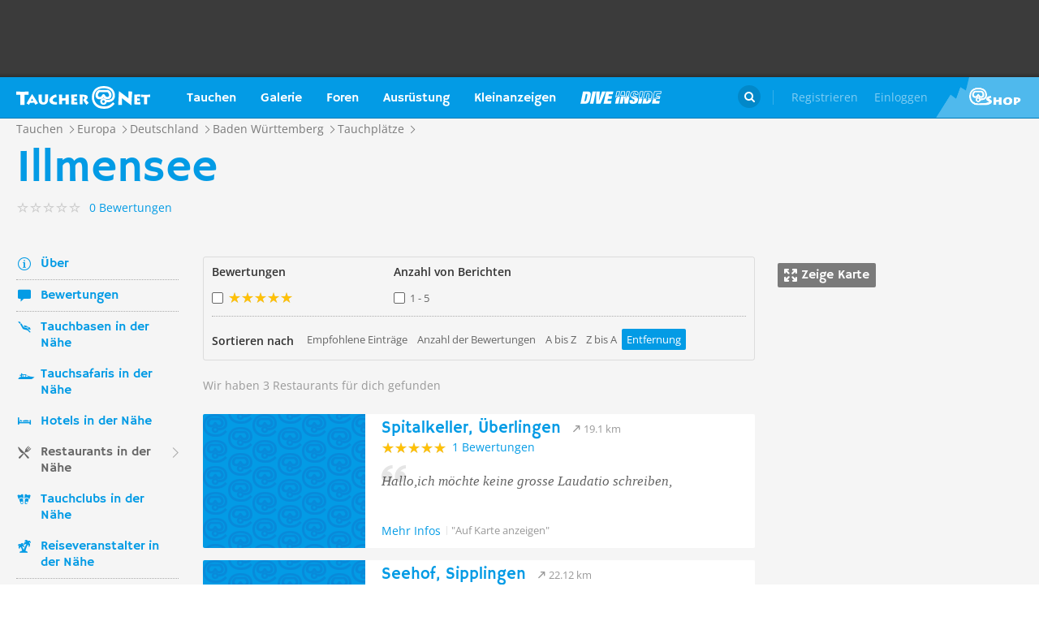

--- FILE ---
content_type: text/html; charset=UTF-8
request_url: https://taucher.net/tauchplatz-illmensee-restraurants-hiz11356?s=di
body_size: 26811
content:
<!DOCTYPE html>
<html lang="de" prefix="og: http://ogp.me/ns# fb: http://ogp.me/ns/fb#">

<head>
    <title>Illmensee - Restraurants in der Nähe - Taucher.Net</title>    <meta charset="utf-8">
    <meta name="viewport" content="width=device-width, initial-scale=1.0">
    <meta name="MobileOptimized" content="320" />
    <meta name="HandheldFriendly" content="true" />
    <meta property="og:site_name" content="taucher.net" >
<meta property="og:url" content="https://taucher.net/tauchplatz-illmensee-restraurants-hiz11356?s=di" >
<meta property="og:type" content="website" >
<meta property="fb:app_id" content="385653521633470" >
<meta name="robots" content="NOINDEX,FOLLOW" >
<meta name="description" content="Es gibt noch weitere Restraurants in der Nähe von Illmensee" >
<meta property="og:title" content="Illmensee - Restraurants in der Nähe - Taucher.Net" >
<meta property="og:description" content="Es gibt noch weitere Restraurants in der Nähe von Illmensee" >    <link rel="apple-touch-icon-precomposed" sizes="57x57" href="/apple-touch-icon-57x57.png" />
    <link rel="apple-touch-icon-precomposed" sizes="114x114" href="/apple-touch-icon-114x114.png" />
    <link rel="apple-touch-icon-precomposed" sizes="72x72" href="/apple-touch-icon-72x72.png" />
    <link rel="apple-touch-icon-precomposed" sizes="144x144" href="/apple-touch-icon-144x144.png" />
    <link rel="apple-touch-icon-precomposed" sizes="120x120" href="/apple-touch-icon-120x120.png" />
    <link rel="apple-touch-icon-precomposed" sizes="152x152" href="/apple-touch-icon-152x152.png" />
    <link rel="icon" type="image/png" href="/favicon-32x32.png" sizes="32x32" />
    <link rel="icon" type="image/png" href="/favicon-16x16.png" sizes="16x16" />
    <meta name="application-name" content="Taucher.net" />
    <meta name="msapplication-TileColor" content="#FFFFFF" />
    <meta name="msapplication-TileImage" content="mstile-144x144.png" />
                <link href="/css/front/modules/fonts.css" media="screen" rel="stylesheet" type="text/css" >
<link href="/js/front/plugins/iframemanager/iframemanager.css" media="screen" rel="stylesheet" type="text/css" >    <link property="stylesheet" rel="stylesheet" type="text/css" href="/min/b=css/front&f=common.css,pages/search.css,modules/header.css,modules/footer.css&v=2026010">    <script>
        var tchr = {};
    </script>
        <!-- Smartsupp Live Chat script -->
    <script type="text/plain" data-cmp-custom-vendor="922" data-cmp-script>
        var _smartsupp = _smartsupp || {};
        _smartsupp.key = 'ba60ce4a3e3ba0cdcfec1939fcf9ed765e282afb';
        window.smartsupp || (function(d) {
            var s, c, o = smartsupp = function() {
                o._.push(arguments)
            };
            o._ = [];
            s = d.getElementsByTagName('script')[0];
            c = d.createElement('script');
            c.type = 'text/javascript';
            c.charset = 'utf-8';
            c.async = true;
            c.src = 'https://www.smartsuppchat.com/loader.js?';
            s.parentNode.insertBefore(c, s);
        })(document);
       
    </script>
        <script>
        (function() {
            var s = document.createElement('script');
            s.defer = true;
            s.type = "text/plain";
            s.setAttribute("data-cmp-vendor", "755");
            s.setAttribute("data-cmp-script", "");
            s.onload = function() {
                (adsbygoogle = window.adsbygoogle || []).push({
                    google_ad_client: 'pub-6028289858130678',
                    enable_page_level_ads: true,
                    interstitials: {
                        google_ad_channel: '1455155'
                    }
                });
            };
            s.src = "https://pagead2.googlesyndication.com/pagead/js/adsbygoogle.js";
            document.head.appendChild(s);
        })()
    </script>
    <script type="text/javascript" id="trfAdSetup" data-traffectiveConf='{
                   "targeting": [
                        {
                            "key":"Kategorie",
                            "values":null,
                            "value":"tauchen"
                        },
                        {
                            "key":"Keywords",
                            "values":null,
                            "value":"Illmensee"
                        },
                        {
                            "key":"Unterkategorie",
                            "values":null,
                            "value":"Restaurants"
                        },
                        {
                            "key":"Laender",
                            "values":null,
                            "value":"Deutschland, Baden Württemberg"
                        }
                    ],
                    "dfpAdUrl" : "/150800940/tauchernet/tauchen"
                }' src="//cdntrf.com/trf_tauchernet.js"></script>
    <!-- Global site tag (gtag.js) - Google Analytics -->
    <script type="text/plain" data-cmp-vendor="755" data-cmp-script src="https://www.googletagmanager.com/gtag/js?id=G-6YMGCH3DTP"></script>
    <script type="text/plain" data-cmp-vendor="755" data-cmp-script>
      window.dataLayer = window.dataLayer || [];
      function gtag(){dataLayer.push(arguments);}
      gtag('js', new Date());
    
      gtag('config', 'G-6YMGCH3DTP');
    </script>
</head>

<body>
    <div class="g-wrap">
        <div id="wrapper"><header id="header"><div class="header-content" data-reactid=".1vkk8jwzdwo" data-react-checksum="-57575599"><div class="header-promo hidden" data-reactid=".1vkk8jwzdwo.0:$0"><div class="Billboard_1 t-promo" id="traffective-ad-Billboard_1" data-reactid=".1vkk8jwzdwo.0:$0.0"></div></div><div class="t-container clear heading" data-reactid=".1vkk8jwzdwo.1"><div class="t-logo" data-reactid=".1vkk8jwzdwo.1.0"><a class="t-l-link" href="/" data-reactid=".1vkk8jwzdwo.1.0.0">Taucher.net</a></div><nav class="t-header-nav" data-reactid=".1vkk8jwzdwo.1.1:$0"><ul class="t-hn-list" data-reactid=".1vkk8jwzdwo.1.1:$0.0"><li class="t-hn-item" data-reactid=".1vkk8jwzdwo.1.1:$0.0.$0"><a href="https://taucher.net/tauchen" class="t-hn-link travel" data-reactid=".1vkk8jwzdwo.1.1:$0.0.$0.0">Tauchen</a><div class="t-h-drop" data-reactid=".1vkk8jwzdwo.1.1:$0.0.$0.1"><div class="t-container clear" data-reactid=".1vkk8jwzdwo.1.1:$0.0.$0.1.0"><ul class="t-hnd-categories" data-reactid=".1vkk8jwzdwo.1.1:$0.0.$0.1.0.0"><li class="t-hndc-item active" data-reactid=".1vkk8jwzdwo.1.1:$0.0.$0.1.0.0.$0">Premium</li><li class="t-hndc-item" data-reactid=".1vkk8jwzdwo.1.1:$0.0.$0.1.0.0.$1">Europa</li><li class="t-hndc-item" data-reactid=".1vkk8jwzdwo.1.1:$0.0.$0.1.0.0.$2">Afrika / Arabien</li><li class="t-hndc-item" data-reactid=".1vkk8jwzdwo.1.1:$0.0.$0.1.0.0.$3">Asien / Australien</li><li class="t-hndc-item" data-reactid=".1vkk8jwzdwo.1.1:$0.0.$0.1.0.0.$4">Karibik</li><li class="t-hndc-item" data-reactid=".1vkk8jwzdwo.1.1:$0.0.$0.1.0.0.$5">Amerika</li><li class="t-hndc-item" data-reactid=".1vkk8jwzdwo.1.1:$0.0.$0.1.0.0.$6">Rest der Welt</li><li class="t-hndc-item btn" data-reactid=".1vkk8jwzdwo.1.1:$0.0.$0.1.0.0.$7"><span class="t-w-btn" data-reactid=".1vkk8jwzdwo.1.1:$0.0.$0.1.0.0.$7.0">Reisebericht hinzufügen</span></li></ul><div class="t-hnd-content" data-reactid=".1vkk8jwzdwo.1.1:$0.0.$0.1.0.1"><ul class="t-hndc-list" data-reactid=".1vkk8jwzdwo.1.1:$0.0.$0.1.0.1.0"><li class="t-hnd-item prem" data-reactid=".1vkk8jwzdwo.1.1:$0.0.$0.1.0.1.0.$0"><a href="https://taucher.net/tauchen-auf-malta-daz58" class="t-hnd-link" data-reactid=".1vkk8jwzdwo.1.1:$0.0.$0.1.0.1.0.$0.0"><span class="t-hnd-image" style="background-image:url(https://taucher.net/media/images/w850/15/fc/d4/2015122916452215fcd41470d2f885bf6425b60f763763.jpg);" data-reactid=".1vkk8jwzdwo.1.1:$0.0.$0.1.0.1.0.$0.0.0"></span><strong class="t-hnd-title" data-reactid=".1vkk8jwzdwo.1.1:$0.0.$0.1.0.1.0.$0.0.1"><span class="t-hndi-flag" style="background-image:url(https://taucher.net/media/images/h128/7a/2e/e3/201512211717577a2ee3a245b6432d2935abc0cb92b41d.png);" data-reactid=".1vkk8jwzdwo.1.1:$0.0.$0.1.0.1.0.$0.0.1.0"></span><span data-reactid=".1vkk8jwzdwo.1.1:$0.0.$0.1.0.1.0.$0.0.1.1">Malta</span></strong></a><ul class="t-hnd-info" data-reactid=".1vkk8jwzdwo.1.1:$0.0.$0.1.0.1.0.$0.1"><li class="t-hndi-item" data-reactid=".1vkk8jwzdwo.1.1:$0.0.$0.1.0.1.0.$0.1.$0"><a class="t-hndi-link" href="https://taucher.net/tauchbasen-auf-malta-ddz58" data-reactid=".1vkk8jwzdwo.1.1:$0.0.$0.1.0.1.0.$0.1.$0.0"><strong class="t-hndi-value" data-reactid=".1vkk8jwzdwo.1.1:$0.0.$0.1.0.1.0.$0.1.$0.0.0">76</strong><span data-reactid=".1vkk8jwzdwo.1.1:$0.0.$0.1.0.1.0.$0.1.$0.0.1">Tauchbasen</span></a></li><li class="t-hndi-item" data-reactid=".1vkk8jwzdwo.1.1:$0.0.$0.1.0.1.0.$0.1.$1"><a class="t-hndi-link" href="https://taucher.net/liveaboards-auf-malta-dhz58" data-reactid=".1vkk8jwzdwo.1.1:$0.0.$0.1.0.1.0.$0.1.$1.0"><strong class="t-hndi-value" data-reactid=".1vkk8jwzdwo.1.1:$0.0.$0.1.0.1.0.$0.1.$1.0.0">1</strong><span data-reactid=".1vkk8jwzdwo.1.1:$0.0.$0.1.0.1.0.$0.1.$1.0.1">Tauchsafaris</span></a></li><li class="t-hndi-item" data-reactid=".1vkk8jwzdwo.1.1:$0.0.$0.1.0.1.0.$0.1.$2"><span class="t-hndi-link" data-reactid=".1vkk8jwzdwo.1.1:$0.0.$0.1.0.1.0.$0.1.$2.0"><strong class="t-hndi-value" data-reactid=".1vkk8jwzdwo.1.1:$0.0.$0.1.0.1.0.$0.1.$2.0.0">1483</strong><span data-reactid=".1vkk8jwzdwo.1.1:$0.0.$0.1.0.1.0.$0.1.$2.0.1">Bewertungen</span></span></li></ul></li><li class="t-hnd-item prem" data-reactid=".1vkk8jwzdwo.1.1:$0.0.$0.1.0.1.0.$1"><a href="https://taucher.net/tauchen-in-papua-neuguinea-daz113" class="t-hnd-link" data-reactid=".1vkk8jwzdwo.1.1:$0.0.$0.1.0.1.0.$1.0"><span class="t-hnd-image" style="background-image:url(https://taucher.net/media/images/w850/6a/bc/c4/201707181625046abcc49f236e7c3001c60722c210c3b8.jpg);" data-reactid=".1vkk8jwzdwo.1.1:$0.0.$0.1.0.1.0.$1.0.0"></span><strong class="t-hnd-title" data-reactid=".1vkk8jwzdwo.1.1:$0.0.$0.1.0.1.0.$1.0.1"><span class="t-hndi-flag" style="background-image:url(https://taucher.net/media/images/h128/13/71/19/201512211742111371196c9882e3a6376692b0ea86ba73.png);" data-reactid=".1vkk8jwzdwo.1.1:$0.0.$0.1.0.1.0.$1.0.1.0"></span><span data-reactid=".1vkk8jwzdwo.1.1:$0.0.$0.1.0.1.0.$1.0.1.1">Papua-Neuguinea</span></strong></a><ul class="t-hnd-info" data-reactid=".1vkk8jwzdwo.1.1:$0.0.$0.1.0.1.0.$1.1"><li class="t-hndi-item" data-reactid=".1vkk8jwzdwo.1.1:$0.0.$0.1.0.1.0.$1.1.$0"><a class="t-hndi-link" href="https://taucher.net/tauchbasen-in-papua-neuguinea-ddz113" data-reactid=".1vkk8jwzdwo.1.1:$0.0.$0.1.0.1.0.$1.1.$0.0"><strong class="t-hndi-value" data-reactid=".1vkk8jwzdwo.1.1:$0.0.$0.1.0.1.0.$1.1.$0.0.0">10</strong><span data-reactid=".1vkk8jwzdwo.1.1:$0.0.$0.1.0.1.0.$1.1.$0.0.1">Tauchbasen</span></a></li><li class="t-hndi-item" data-reactid=".1vkk8jwzdwo.1.1:$0.0.$0.1.0.1.0.$1.1.$1"><a class="t-hndi-link" href="https://taucher.net/liveaboards-in-papua-neuguinea-dhz113" data-reactid=".1vkk8jwzdwo.1.1:$0.0.$0.1.0.1.0.$1.1.$1.0"><strong class="t-hndi-value" data-reactid=".1vkk8jwzdwo.1.1:$0.0.$0.1.0.1.0.$1.1.$1.0.0">8</strong><span data-reactid=".1vkk8jwzdwo.1.1:$0.0.$0.1.0.1.0.$1.1.$1.0.1">Tauchsafaris</span></a></li><li class="t-hndi-item" data-reactid=".1vkk8jwzdwo.1.1:$0.0.$0.1.0.1.0.$1.1.$2"><span class="t-hndi-link" data-reactid=".1vkk8jwzdwo.1.1:$0.0.$0.1.0.1.0.$1.1.$2.0"><strong class="t-hndi-value" data-reactid=".1vkk8jwzdwo.1.1:$0.0.$0.1.0.1.0.$1.1.$2.0.0">56</strong><span data-reactid=".1vkk8jwzdwo.1.1:$0.0.$0.1.0.1.0.$1.1.$2.0.1">Bewertungen</span></span></li></ul></li><li class="t-hnd-item prem" data-reactid=".1vkk8jwzdwo.1.1:$0.0.$0.1.0.1.0.$2"><a href="https://taucher.net/tauchen-in-palau-daz134" class="t-hnd-link" data-reactid=".1vkk8jwzdwo.1.1:$0.0.$0.1.0.1.0.$2.0"><span class="t-hnd-image" style="background-image:url(https://taucher.net/media/images/w850/66/0d/ff/20151231110923660dff69761b7606097195581eb43479.jpg);" data-reactid=".1vkk8jwzdwo.1.1:$0.0.$0.1.0.1.0.$2.0.0"></span><strong class="t-hnd-title" data-reactid=".1vkk8jwzdwo.1.1:$0.0.$0.1.0.1.0.$2.0.1"><span class="t-hndi-flag" style="background-image:url(https://taucher.net/media/images/h128/7d/16/a2/201512211739487d16a2340468dd2956a5b7f2d45a008f.png);" data-reactid=".1vkk8jwzdwo.1.1:$0.0.$0.1.0.1.0.$2.0.1.0"></span><span data-reactid=".1vkk8jwzdwo.1.1:$0.0.$0.1.0.1.0.$2.0.1.1">Palau</span></strong></a><ul class="t-hnd-info" data-reactid=".1vkk8jwzdwo.1.1:$0.0.$0.1.0.1.0.$2.1"><li class="t-hndi-item" data-reactid=".1vkk8jwzdwo.1.1:$0.0.$0.1.0.1.0.$2.1.$0"><a class="t-hndi-link" href="https://taucher.net/tauchbasen-in-palau-ddz134" data-reactid=".1vkk8jwzdwo.1.1:$0.0.$0.1.0.1.0.$2.1.$0.0"><strong class="t-hndi-value" data-reactid=".1vkk8jwzdwo.1.1:$0.0.$0.1.0.1.0.$2.1.$0.0.0">7</strong><span data-reactid=".1vkk8jwzdwo.1.1:$0.0.$0.1.0.1.0.$2.1.$0.0.1">Tauchbasen</span></a></li><li class="t-hndi-item" data-reactid=".1vkk8jwzdwo.1.1:$0.0.$0.1.0.1.0.$2.1.$1"><a class="t-hndi-link" href="https://taucher.net/liveaboards-in-palau-dhz134" data-reactid=".1vkk8jwzdwo.1.1:$0.0.$0.1.0.1.0.$2.1.$1.0"><strong class="t-hndi-value" data-reactid=".1vkk8jwzdwo.1.1:$0.0.$0.1.0.1.0.$2.1.$1.0.0">11</strong><span data-reactid=".1vkk8jwzdwo.1.1:$0.0.$0.1.0.1.0.$2.1.$1.0.1">Tauchsafaris</span></a></li><li class="t-hndi-item" data-reactid=".1vkk8jwzdwo.1.1:$0.0.$0.1.0.1.0.$2.1.$2"><span class="t-hndi-link" data-reactid=".1vkk8jwzdwo.1.1:$0.0.$0.1.0.1.0.$2.1.$2.0"><strong class="t-hndi-value" data-reactid=".1vkk8jwzdwo.1.1:$0.0.$0.1.0.1.0.$2.1.$2.0.0">173</strong><span data-reactid=".1vkk8jwzdwo.1.1:$0.0.$0.1.0.1.0.$2.1.$2.0.1">Bewertungen</span></span></li></ul></li><li class="t-hnd-item prem" data-reactid=".1vkk8jwzdwo.1.1:$0.0.$0.1.0.1.0.$3"><a href="https://taucher.net/tauchen-im-oman-daz105" class="t-hnd-link" data-reactid=".1vkk8jwzdwo.1.1:$0.0.$0.1.0.1.0.$3.0"><span class="t-hnd-image" style="background-image:url(https://taucher.net/media/images/w850/9a/ce/3a/201807031526369ace3a6c59df62d022af90f1a700c96c.jpg);" data-reactid=".1vkk8jwzdwo.1.1:$0.0.$0.1.0.1.0.$3.0.0"></span><strong class="t-hnd-title" data-reactid=".1vkk8jwzdwo.1.1:$0.0.$0.1.0.1.0.$3.0.1"><span class="t-hndi-flag" style="background-image:url(https://taucher.net/media/images/h128/72/08/68/201512211736527208682d3b5a6c12507a618be466d9f2.png);" data-reactid=".1vkk8jwzdwo.1.1:$0.0.$0.1.0.1.0.$3.0.1.0"></span><span data-reactid=".1vkk8jwzdwo.1.1:$0.0.$0.1.0.1.0.$3.0.1.1">Oman</span></strong></a><ul class="t-hnd-info" data-reactid=".1vkk8jwzdwo.1.1:$0.0.$0.1.0.1.0.$3.1"><li class="t-hndi-item" data-reactid=".1vkk8jwzdwo.1.1:$0.0.$0.1.0.1.0.$3.1.$0"><a class="t-hndi-link" href="https://taucher.net/tauchbasen-im-oman-ddz105" data-reactid=".1vkk8jwzdwo.1.1:$0.0.$0.1.0.1.0.$3.1.$0.0"><strong class="t-hndi-value" data-reactid=".1vkk8jwzdwo.1.1:$0.0.$0.1.0.1.0.$3.1.$0.0.0">30</strong><span data-reactid=".1vkk8jwzdwo.1.1:$0.0.$0.1.0.1.0.$3.1.$0.0.1">Tauchbasen</span></a></li><li class="t-hndi-item" data-reactid=".1vkk8jwzdwo.1.1:$0.0.$0.1.0.1.0.$3.1.$1"><a class="t-hndi-link" href="https://taucher.net/liveaboards-im-oman-dhz105" data-reactid=".1vkk8jwzdwo.1.1:$0.0.$0.1.0.1.0.$3.1.$1.0"><strong class="t-hndi-value" data-reactid=".1vkk8jwzdwo.1.1:$0.0.$0.1.0.1.0.$3.1.$1.0.0">6</strong><span data-reactid=".1vkk8jwzdwo.1.1:$0.0.$0.1.0.1.0.$3.1.$1.0.1">Tauchsafaris</span></a></li><li class="t-hndi-item" data-reactid=".1vkk8jwzdwo.1.1:$0.0.$0.1.0.1.0.$3.1.$2"><span class="t-hndi-link" data-reactid=".1vkk8jwzdwo.1.1:$0.0.$0.1.0.1.0.$3.1.$2.0"><strong class="t-hndi-value" data-reactid=".1vkk8jwzdwo.1.1:$0.0.$0.1.0.1.0.$3.1.$2.0.0">450</strong><span data-reactid=".1vkk8jwzdwo.1.1:$0.0.$0.1.0.1.0.$3.1.$2.0.1">Bewertungen</span></span></li></ul></li><li class="t-hnd-item prem" data-reactid=".1vkk8jwzdwo.1.1:$0.0.$0.1.0.1.0.$4"><a href="https://taucher.net/tauchen-in-norwegen-daz66" class="t-hnd-link" data-reactid=".1vkk8jwzdwo.1.1:$0.0.$0.1.0.1.0.$4.0"><span class="t-hnd-image" style="background-image:url(https://taucher.net/media/images/w850/64/a5/0b/2017102416574064a50b0021b588787352c3156a74ff4c.jpg);" data-reactid=".1vkk8jwzdwo.1.1:$0.0.$0.1.0.1.0.$4.0.0"></span><strong class="t-hnd-title" data-reactid=".1vkk8jwzdwo.1.1:$0.0.$0.1.0.1.0.$4.0.1"><span class="t-hndi-flag" style="background-image:url(https://taucher.net/media/images/h128/1a/f3/7b/201512211736141af37bbf6ac919d11b44788d46545f52.png);" data-reactid=".1vkk8jwzdwo.1.1:$0.0.$0.1.0.1.0.$4.0.1.0"></span><span data-reactid=".1vkk8jwzdwo.1.1:$0.0.$0.1.0.1.0.$4.0.1.1">Norwegen</span></strong></a><ul class="t-hnd-info" data-reactid=".1vkk8jwzdwo.1.1:$0.0.$0.1.0.1.0.$4.1"><li class="t-hndi-item" data-reactid=".1vkk8jwzdwo.1.1:$0.0.$0.1.0.1.0.$4.1.$0"><a class="t-hndi-link" href="https://taucher.net/tauchbasen-in-norwegen-ddz66" data-reactid=".1vkk8jwzdwo.1.1:$0.0.$0.1.0.1.0.$4.1.$0.0"><strong class="t-hndi-value" data-reactid=".1vkk8jwzdwo.1.1:$0.0.$0.1.0.1.0.$4.1.$0.0.0">30</strong><span data-reactid=".1vkk8jwzdwo.1.1:$0.0.$0.1.0.1.0.$4.1.$0.0.1">Tauchbasen</span></a></li><li class="t-hndi-item" data-reactid=".1vkk8jwzdwo.1.1:$0.0.$0.1.0.1.0.$4.1.$2"><span class="t-hndi-link" data-reactid=".1vkk8jwzdwo.1.1:$0.0.$0.1.0.1.0.$4.1.$2.0"><strong class="t-hndi-value" data-reactid=".1vkk8jwzdwo.1.1:$0.0.$0.1.0.1.0.$4.1.$2.0.0">379</strong><span data-reactid=".1vkk8jwzdwo.1.1:$0.0.$0.1.0.1.0.$4.1.$2.0.1">Bewertungen</span></span></li></ul></li></ul><a href="https://taucher.net/tauchen" class="t-all ns white" data-reactid=".1vkk8jwzdwo.1.1:$0.0.$0.1.0.1.1">Zeige alle Länder in Premium</a></div></div></div></li><li class="t-hn-item nodrop" data-reactid=".1vkk8jwzdwo.1.1:$0.0.$1"><a href="https://taucher.net/photodb" class="t-hn-link photos" data-reactid=".1vkk8jwzdwo.1.1:$0.0.$1.0">Galerie</a></li><li class="t-hn-item" data-reactid=".1vkk8jwzdwo.1.1:$0.0.$2"><a href="https://taucher.net/forum" class="t-hn-link forum" data-reactid=".1vkk8jwzdwo.1.1:$0.0.$2.0">Foren</a><div class="t-h-drop" data-reactid=".1vkk8jwzdwo.1.1:$0.0.$2.1"><div class="t-container clear" data-reactid=".1vkk8jwzdwo.1.1:$0.0.$2.1.0"><ul class="t-forum-sections" data-reactid=".1vkk8jwzdwo.1.1:$0.0.$2.1.0.0"><li class="t-fs-item" data-reactid=".1vkk8jwzdwo.1.1:$0.0.$2.1.0.0.$0"><a href="https://taucher.net/forum-tauchgebiete-inz1" class="t-fs-link" data-reactid=".1vkk8jwzdwo.1.1:$0.0.$2.1.0.0.$0.0"><span class="t-hnd-image" style="background-image:url(https://taucher.net/media/images/h300/0f/14/ee/201512291825200f14eebc9e3de5784ea2a91554ba823b.jpg);" data-reactid=".1vkk8jwzdwo.1.1:$0.0.$2.1.0.0.$0.0.0"></span><span class="t-fs-text" data-reactid=".1vkk8jwzdwo.1.1:$0.0.$2.1.0.0.$0.0.1"><strong class="t-fs-title" data-reactid=".1vkk8jwzdwo.1.1:$0.0.$2.1.0.0.$0.0.1.0">Tauchgebiete</strong><span class="t-fs-info" data-reactid=".1vkk8jwzdwo.1.1:$0.0.$2.1.0.0.$0.0.1.1">22782 Titel</span></span></a></li><li class="t-fs-item" data-reactid=".1vkk8jwzdwo.1.1:$0.0.$2.1.0.0.$1"><a href="https://taucher.net/forum-tauchausruestung-inz2" class="t-fs-link" data-reactid=".1vkk8jwzdwo.1.1:$0.0.$2.1.0.0.$1.0"><span class="t-hnd-image" style="background-image:url(https://taucher.net/media/images/h300/db/ed/7c/20151229182946dbed7c7352dde9d77ea2121f47b83f1e.jpg);" data-reactid=".1vkk8jwzdwo.1.1:$0.0.$2.1.0.0.$1.0.0"></span><span class="t-fs-text" data-reactid=".1vkk8jwzdwo.1.1:$0.0.$2.1.0.0.$1.0.1"><strong class="t-fs-title" data-reactid=".1vkk8jwzdwo.1.1:$0.0.$2.1.0.0.$1.0.1.0">Tauchausrüstung</strong><span class="t-fs-info" data-reactid=".1vkk8jwzdwo.1.1:$0.0.$2.1.0.0.$1.0.1.1">31091 Titel</span></span></a></li><li class="t-fs-item" data-reactid=".1vkk8jwzdwo.1.1:$0.0.$2.1.0.0.$2"><a href="https://taucher.net/forum-tauchmedizin-inz3" class="t-fs-link" data-reactid=".1vkk8jwzdwo.1.1:$0.0.$2.1.0.0.$2.0"><span class="t-hnd-image" style="background-image:url(https://taucher.net/media/images/h300/c8/7c/11/20151229183352c87c1159f2dbd2c692e8616dba58a418.jpg);" data-reactid=".1vkk8jwzdwo.1.1:$0.0.$2.1.0.0.$2.0.0"></span><span class="t-fs-text" data-reactid=".1vkk8jwzdwo.1.1:$0.0.$2.1.0.0.$2.0.1"><strong class="t-fs-title" data-reactid=".1vkk8jwzdwo.1.1:$0.0.$2.1.0.0.$2.0.1.0">Tauchmedizin</strong><span class="t-fs-info" data-reactid=".1vkk8jwzdwo.1.1:$0.0.$2.1.0.0.$2.0.1.1">3742 Titel</span></span></a></li><li class="t-fs-item" data-reactid=".1vkk8jwzdwo.1.1:$0.0.$2.1.0.0.$3"><a href="https://taucher.net/forum-tauchausbildung-inz4" class="t-fs-link" data-reactid=".1vkk8jwzdwo.1.1:$0.0.$2.1.0.0.$3.0"><span class="t-hnd-image" style="background-image:url(https://taucher.net/media/images/h300/3f/61/c4/201512291837103f61c4af3c8873f03c0a1bd5bfd0730b.jpg);" data-reactid=".1vkk8jwzdwo.1.1:$0.0.$2.1.0.0.$3.0.0"></span><span class="t-fs-text" data-reactid=".1vkk8jwzdwo.1.1:$0.0.$2.1.0.0.$3.0.1"><strong class="t-fs-title" data-reactid=".1vkk8jwzdwo.1.1:$0.0.$2.1.0.0.$3.0.1.0">Tauchausbildung</strong><span class="t-fs-info" data-reactid=".1vkk8jwzdwo.1.1:$0.0.$2.1.0.0.$3.0.1.1">4387 Titel</span></span></a></li><li class="t-fs-item" data-reactid=".1vkk8jwzdwo.1.1:$0.0.$2.1.0.0.$4"><a href="https://taucher.net/forum-tek-tauchen-inz5" class="t-fs-link" data-reactid=".1vkk8jwzdwo.1.1:$0.0.$2.1.0.0.$4.0"><span class="t-hnd-image" style="background-image:url(https://taucher.net/media/images/h300/3a/e1/e7/201512301310143ae1e7b7b59ca2795867e8bba5e1b64d.jpg);" data-reactid=".1vkk8jwzdwo.1.1:$0.0.$2.1.0.0.$4.0.0"></span><span class="t-fs-text" data-reactid=".1vkk8jwzdwo.1.1:$0.0.$2.1.0.0.$4.0.1"><strong class="t-fs-title" data-reactid=".1vkk8jwzdwo.1.1:$0.0.$2.1.0.0.$4.0.1.0">TEK-Tauchen</strong><span class="t-fs-info" data-reactid=".1vkk8jwzdwo.1.1:$0.0.$2.1.0.0.$4.0.1.1">4876 Titel</span></span></a></li><li class="t-fs-item" data-reactid=".1vkk8jwzdwo.1.1:$0.0.$2.1.0.0.$5"><a href="https://taucher.net/forum-rebreather-inz6" class="t-fs-link" data-reactid=".1vkk8jwzdwo.1.1:$0.0.$2.1.0.0.$5.0"><span class="t-hnd-image" style="background-image:url(https://taucher.net/media/images/h300/e1/c4/3f/20151230131434e1c43f0a05f02c4c35dd8b9a438b09f4.jpg);" data-reactid=".1vkk8jwzdwo.1.1:$0.0.$2.1.0.0.$5.0.0"></span><span class="t-fs-text" data-reactid=".1vkk8jwzdwo.1.1:$0.0.$2.1.0.0.$5.0.1"><strong class="t-fs-title" data-reactid=".1vkk8jwzdwo.1.1:$0.0.$2.1.0.0.$5.0.1.0">Rebreather</strong><span class="t-fs-info" data-reactid=".1vkk8jwzdwo.1.1:$0.0.$2.1.0.0.$5.0.1.1">1378 Titel</span></span></a></li><li class="t-fs-item" data-reactid=".1vkk8jwzdwo.1.1:$0.0.$2.1.0.0.$6"><a href="https://taucher.net/forum-uw-foto-video-inz7" class="t-fs-link" data-reactid=".1vkk8jwzdwo.1.1:$0.0.$2.1.0.0.$6.0"><span class="t-hnd-image" style="background-image:url(https://taucher.net/media/images/h300/e4/77/88/20151230132432e477882b42bef282147f4b163729561c.jpg);" data-reactid=".1vkk8jwzdwo.1.1:$0.0.$2.1.0.0.$6.0.0"></span><span class="t-fs-text" data-reactid=".1vkk8jwzdwo.1.1:$0.0.$2.1.0.0.$6.0.1"><strong class="t-fs-title" data-reactid=".1vkk8jwzdwo.1.1:$0.0.$2.1.0.0.$6.0.1.0">UW-Foto-Video</strong><span class="t-fs-info" data-reactid=".1vkk8jwzdwo.1.1:$0.0.$2.1.0.0.$6.0.1.1">10467 Titel</span></span></a></li><li class="t-fs-item" data-reactid=".1vkk8jwzdwo.1.1:$0.0.$2.1.0.0.$7"><a href="https://taucher.net/forum-biologie-inz8" class="t-fs-link" data-reactid=".1vkk8jwzdwo.1.1:$0.0.$2.1.0.0.$7.0"><span class="t-hnd-image" style="background-image:url(https://taucher.net/media/images/h300/8f/d2/fa/201512301326198fd2fa19170699d3c4a52f80d3defa77.jpg);" data-reactid=".1vkk8jwzdwo.1.1:$0.0.$2.1.0.0.$7.0.0"></span><span class="t-fs-text" data-reactid=".1vkk8jwzdwo.1.1:$0.0.$2.1.0.0.$7.0.1"><strong class="t-fs-title" data-reactid=".1vkk8jwzdwo.1.1:$0.0.$2.1.0.0.$7.0.1.0">Biologie</strong><span class="t-fs-info" data-reactid=".1vkk8jwzdwo.1.1:$0.0.$2.1.0.0.$7.0.1.1">2323 Titel</span></span></a></li><li class="t-fs-item" data-reactid=".1vkk8jwzdwo.1.1:$0.0.$2.1.0.0.$8"><a href="https://taucher.net/forum-wracktauchen-inz9" class="t-fs-link" data-reactid=".1vkk8jwzdwo.1.1:$0.0.$2.1.0.0.$8.0"><span class="t-hnd-image" style="background-image:url(https://taucher.net/media/images/h300/00/63/2b/2015123013300300632b073fa91cdcdb70f828b647f433.jpg);" data-reactid=".1vkk8jwzdwo.1.1:$0.0.$2.1.0.0.$8.0.0"></span><span class="t-fs-text" data-reactid=".1vkk8jwzdwo.1.1:$0.0.$2.1.0.0.$8.0.1"><strong class="t-fs-title" data-reactid=".1vkk8jwzdwo.1.1:$0.0.$2.1.0.0.$8.0.1.0">Wracktauchen</strong><span class="t-fs-info" data-reactid=".1vkk8jwzdwo.1.1:$0.0.$2.1.0.0.$8.0.1.1">710 Titel</span></span></a></li><li class="t-fs-item" data-reactid=".1vkk8jwzdwo.1.1:$0.0.$2.1.0.0.$9"><a href="https://taucher.net/forum-rechtsforum-inz10" class="t-fs-link" data-reactid=".1vkk8jwzdwo.1.1:$0.0.$2.1.0.0.$9.0"><span class="t-hnd-image" style="background-image:url(https://taucher.net/media/images/h300/20/8c/3b/20151230133346208c3ba0cb26d73b1747d6a3e9027197.jpg);" data-reactid=".1vkk8jwzdwo.1.1:$0.0.$2.1.0.0.$9.0.0"></span><span class="t-fs-text" data-reactid=".1vkk8jwzdwo.1.1:$0.0.$2.1.0.0.$9.0.1"><strong class="t-fs-title" data-reactid=".1vkk8jwzdwo.1.1:$0.0.$2.1.0.0.$9.0.1.0">Rechtsforum</strong><span class="t-fs-info" data-reactid=".1vkk8jwzdwo.1.1:$0.0.$2.1.0.0.$9.0.1.1">627 Titel</span></span></a></li><li class="t-fs-item" data-reactid=".1vkk8jwzdwo.1.1:$0.0.$2.1.0.0.$10"><a href="https://taucher.net/forum-diverses-inz11" class="t-fs-link" data-reactid=".1vkk8jwzdwo.1.1:$0.0.$2.1.0.0.$10.0"><span class="t-hnd-image" style="background-image:url(https://taucher.net/media/images/h300/79/d2/cf/2015123013345779d2cff30daf26aa962eeaf5b302e5d8.jpg);" data-reactid=".1vkk8jwzdwo.1.1:$0.0.$2.1.0.0.$10.0.0"></span><span class="t-fs-text" data-reactid=".1vkk8jwzdwo.1.1:$0.0.$2.1.0.0.$10.0.1"><strong class="t-fs-title" data-reactid=".1vkk8jwzdwo.1.1:$0.0.$2.1.0.0.$10.0.1.0">Diverses</strong><span class="t-fs-info" data-reactid=".1vkk8jwzdwo.1.1:$0.0.$2.1.0.0.$10.0.1.1">10874 Titel</span></span></a></li><li class="t-fs-item" data-reactid=".1vkk8jwzdwo.1.1:$0.0.$2.1.0.0.$11"><a href="https://taucher.net/forum-tauchunfaelle-inz12" class="t-fs-link" data-reactid=".1vkk8jwzdwo.1.1:$0.0.$2.1.0.0.$11.0"><span class="t-hnd-image" style="background-image:url(https://taucher.net/media/images/h300/71/0a/b1/20170730204136710ab1f9fe4685b1593e24c87eaf0a7b.jpg);" data-reactid=".1vkk8jwzdwo.1.1:$0.0.$2.1.0.0.$11.0.0"></span><span class="t-fs-text" data-reactid=".1vkk8jwzdwo.1.1:$0.0.$2.1.0.0.$11.0.1"><strong class="t-fs-title" data-reactid=".1vkk8jwzdwo.1.1:$0.0.$2.1.0.0.$11.0.1.0">Tauchunfälle</strong><span class="t-fs-info" data-reactid=".1vkk8jwzdwo.1.1:$0.0.$2.1.0.0.$11.0.1.1">893 Titel</span></span></a></li><li class="t-fs-item" data-reactid=".1vkk8jwzdwo.1.1:$0.0.$2.1.0.0.$12"><a href="https://taucher.net/forum-int._tauchunfaelle-inz13" class="t-fs-link" data-reactid=".1vkk8jwzdwo.1.1:$0.0.$2.1.0.0.$12.0"><span class="t-hnd-image" style="background-image:url(https://taucher.net/media/images/h300/d2/26/39/20151230133709d226390aa8160ca50db7fe158afc5ac8.jpg);" data-reactid=".1vkk8jwzdwo.1.1:$0.0.$2.1.0.0.$12.0.0"></span><span class="t-fs-text" data-reactid=".1vkk8jwzdwo.1.1:$0.0.$2.1.0.0.$12.0.1"><strong class="t-fs-title" data-reactid=".1vkk8jwzdwo.1.1:$0.0.$2.1.0.0.$12.0.1.0">Int. Tauchunfälle</strong><span class="t-fs-info" data-reactid=".1vkk8jwzdwo.1.1:$0.0.$2.1.0.0.$12.0.1.1">745 Titel</span></span></a></li><li class="t-fs-item" data-reactid=".1vkk8jwzdwo.1.1:$0.0.$2.1.0.0.$13"><a href="https://taucher.net/pages/chat" class="t-fs-link" data-reactid=".1vkk8jwzdwo.1.1:$0.0.$2.1.0.0.$13.0"><span class="t-hnd-image" style="background-image:url(https://taucher.net/media/images/h300/95/c5/01/95c5011e5747e3d2f89134af101c245b.jpg);" data-reactid=".1vkk8jwzdwo.1.1:$0.0.$2.1.0.0.$13.0.0"></span><span class="t-fs-text" data-reactid=".1vkk8jwzdwo.1.1:$0.0.$2.1.0.0.$13.0.1"><strong class="t-fs-title" data-reactid=".1vkk8jwzdwo.1.1:$0.0.$2.1.0.0.$13.0.1.0">Chat</strong><span class="t-fs-info" data-reactid=".1vkk8jwzdwo.1.1:$0.0.$2.1.0.0.$13.0.1.1"></span></span></a></li></ul><a href="https://taucher.net/forum" class="t-all ns white" data-reactid=".1vkk8jwzdwo.1.1:$0.0.$2.1.0.1">Zeige alle Boards</a></div></div></li><li class="t-hn-item nodrop" data-reactid=".1vkk8jwzdwo.1.1:$0.0.$3"><a href="https://taucher.net/produktdb" class="t-hn-link gear" data-reactid=".1vkk8jwzdwo.1.1:$0.0.$3.0">Ausrüstung</a></li><li class="t-hn-item" data-reactid=".1vkk8jwzdwo.1.1:$0.0.$4"><a href="https://taucher.net/kleinanzeigen" class="t-hn-link classifieds" data-reactid=".1vkk8jwzdwo.1.1:$0.0.$4.0">Kleinanzeigen</a><div class="t-h-drop" data-reactid=".1vkk8jwzdwo.1.1:$0.0.$4.1"><div class="t-container clear" data-reactid=".1vkk8jwzdwo.1.1:$0.0.$4.1.0"><ul class="tc-cat-list" data-reactid=".1vkk8jwzdwo.1.1:$0.0.$4.1.0.0"><li class="tc-cat-item big" data-reactid=".1vkk8jwzdwo.1.1:$0.0.$4.1.0.0.$0"><a class="tc-cat-link" href="https://taucher.net/kleinanzeigen-tauchjobs_weltweit-cnz1" data-reactid=".1vkk8jwzdwo.1.1:$0.0.$4.1.0.0.$0.0"><span class="t-hnd-image" style="background-image:url(https://taucher.net/media/images/h300/b5/c7/a1/20151231112427b5c7a1c3564ab8202b4ed5fccca67714.jpg);" data-reactid=".1vkk8jwzdwo.1.1:$0.0.$4.1.0.0.$0.0.0"></span><span class="tc-cat-descr" data-reactid=".1vkk8jwzdwo.1.1:$0.0.$4.1.0.0.$0.0.1"><strong class="tc-cat-title" data-reactid=".1vkk8jwzdwo.1.1:$0.0.$4.1.0.0.$0.0.1.0">Tauchjobs weltweit</strong><span class="t-fs-info" data-reactid=".1vkk8jwzdwo.1.1:$0.0.$4.1.0.0.$0.0.1.1">18462 Titel</span></span></a></li><li class="tc-cat-item big" data-reactid=".1vkk8jwzdwo.1.1:$0.0.$4.1.0.0.$1"><a class="tc-cat-link" href="https://taucher.net/kleinanzeigen-equipment-kleinanzeigen-cnz2" data-reactid=".1vkk8jwzdwo.1.1:$0.0.$4.1.0.0.$1.0"><span class="t-hnd-image" style="background-image:url(https://taucher.net/media/images/h300/95/1b/50/20151231113448951b50e2445d5fb06726aa6152de55fc.jpg);" data-reactid=".1vkk8jwzdwo.1.1:$0.0.$4.1.0.0.$1.0.0"></span><span class="tc-cat-descr" data-reactid=".1vkk8jwzdwo.1.1:$0.0.$4.1.0.0.$1.0.1"><strong class="tc-cat-title" data-reactid=".1vkk8jwzdwo.1.1:$0.0.$4.1.0.0.$1.0.1.0">Equipment-Kleinanzeigen</strong><span class="t-fs-info" data-reactid=".1vkk8jwzdwo.1.1:$0.0.$4.1.0.0.$1.0.1.1">45664 Titel</span></span></a></li><li class="tc-cat-item" data-reactid=".1vkk8jwzdwo.1.1:$0.0.$4.1.0.0.$2"><a class="tc-cat-link" href="https://taucher.net/kleinanzeigen-tauchimmobilien_weltweit-cnz3" data-reactid=".1vkk8jwzdwo.1.1:$0.0.$4.1.0.0.$2.0"><span class="t-hnd-image" style="background-image:url(https://taucher.net/media/images/h300/c8/0d/b1/20151231113914c80db1ff10e1e78258c982956f296c0d.jpg);" data-reactid=".1vkk8jwzdwo.1.1:$0.0.$4.1.0.0.$2.0.0"></span><span class="tc-cat-descr" data-reactid=".1vkk8jwzdwo.1.1:$0.0.$4.1.0.0.$2.0.1"><strong class="tc-cat-title" data-reactid=".1vkk8jwzdwo.1.1:$0.0.$4.1.0.0.$2.0.1.0">Tauchimmobilien weltweit</strong><span class="t-fs-info" data-reactid=".1vkk8jwzdwo.1.1:$0.0.$4.1.0.0.$2.0.1.1">2416 Titel</span></span></a></li><li class="tc-cat-item" data-reactid=".1vkk8jwzdwo.1.1:$0.0.$4.1.0.0.$3"><a class="tc-cat-link" href="https://taucher.net/kleinanzeigen-singletreff-cnz6" data-reactid=".1vkk8jwzdwo.1.1:$0.0.$4.1.0.0.$3.0"><span class="t-hnd-image" style="background-image:url(https://taucher.net/media/images/h300/0e/0a/51/201512311140400e0a51525dae27bc2b3d7704cc406a1b.jpg);" data-reactid=".1vkk8jwzdwo.1.1:$0.0.$4.1.0.0.$3.0.0"></span><span class="tc-cat-descr" data-reactid=".1vkk8jwzdwo.1.1:$0.0.$4.1.0.0.$3.0.1"><strong class="tc-cat-title" data-reactid=".1vkk8jwzdwo.1.1:$0.0.$4.1.0.0.$3.0.1.0">Singletreff</strong><span class="t-fs-info" data-reactid=".1vkk8jwzdwo.1.1:$0.0.$4.1.0.0.$3.0.1.1">1717 Titel</span></span></a></li><li class="tc-cat-item" data-reactid=".1vkk8jwzdwo.1.1:$0.0.$4.1.0.0.$4"><a class="tc-cat-link" href="https://taucher.net/kleinanzeigen-reisepartner-cnz5" data-reactid=".1vkk8jwzdwo.1.1:$0.0.$4.1.0.0.$4.0"><span class="t-hnd-image" style="background-image:url(https://taucher.net/media/images/h300/0a/6b/09/201512311142310a6b09c670a78bf8bf302534701f12da.jpg);" data-reactid=".1vkk8jwzdwo.1.1:$0.0.$4.1.0.0.$4.0.0"></span><span class="tc-cat-descr" data-reactid=".1vkk8jwzdwo.1.1:$0.0.$4.1.0.0.$4.0.1"><strong class="tc-cat-title" data-reactid=".1vkk8jwzdwo.1.1:$0.0.$4.1.0.0.$4.0.1.0">Reisepartner/Tauchbuddies</strong><span class="t-fs-info" data-reactid=".1vkk8jwzdwo.1.1:$0.0.$4.1.0.0.$4.0.1.1">3892 Titel</span></span></a></li><li class="tc-cat-item" data-reactid=".1vkk8jwzdwo.1.1:$0.0.$4.1.0.0.$5"><a class="tc-cat-link" href="https://taucher.net/kleinanzeigen-diverses_angebote-cnz4" data-reactid=".1vkk8jwzdwo.1.1:$0.0.$4.1.0.0.$5.0"><span class="t-hnd-image" style="background-image:url(https://taucher.net/media/images/h300/df/44/11/20151231114332df4411b0bdd7a995e0aa12f0f7093154.jpg);" data-reactid=".1vkk8jwzdwo.1.1:$0.0.$4.1.0.0.$5.0.0"></span><span class="tc-cat-descr" data-reactid=".1vkk8jwzdwo.1.1:$0.0.$4.1.0.0.$5.0.1"><strong class="tc-cat-title" data-reactid=".1vkk8jwzdwo.1.1:$0.0.$4.1.0.0.$5.0.1.0">Diverses Angebote</strong><span class="t-fs-info" data-reactid=".1vkk8jwzdwo.1.1:$0.0.$4.1.0.0.$5.0.1.1">61388 Titel</span></span></a></li><li class="tc-cat-item" data-reactid=".1vkk8jwzdwo.1.1:$0.0.$4.1.0.0.$6"><a class="tc-cat-link" href="https://taucher.net/kleinanzeigen-verloren_gefunden-cnz7" data-reactid=".1vkk8jwzdwo.1.1:$0.0.$4.1.0.0.$6.0"><span class="t-hnd-image" style="background-image:url(https://taucher.net/media/images/h300/24/bd/eb/2017081008444024bdeb6703d657aed8df969021700b7e.jpg);" data-reactid=".1vkk8jwzdwo.1.1:$0.0.$4.1.0.0.$6.0.0"></span><span class="tc-cat-descr" data-reactid=".1vkk8jwzdwo.1.1:$0.0.$4.1.0.0.$6.0.1"><strong class="tc-cat-title" data-reactid=".1vkk8jwzdwo.1.1:$0.0.$4.1.0.0.$6.0.1.0">Verloren / Gefunden</strong><span class="t-fs-info" data-reactid=".1vkk8jwzdwo.1.1:$0.0.$4.1.0.0.$6.0.1.1">84 Titel</span></span></a></li></ul><span class="tc-create" data-reactid=".1vkk8jwzdwo.1.1:$0.0.$4.1.0.1">Neu anlegen</span><a href="https://taucher.net/kleinanzeigen" class="t-all ns white" data-reactid=".1vkk8jwzdwo.1.1:$0.0.$4.1.0.2">Zeige alle Kleinanzeigen</a></div></div></li><li class="t-hn-item nodrop" data-reactid=".1vkk8jwzdwo.1.1:$0.0.$5"><a href="https://taucher.net/diveinside" class="t-hn-link magazine diveinside" data-reactid=".1vkk8jwzdwo.1.1:$0.0.$5.0">Magazin</a></li></ul></nav><strong class="t-add-logo" data-reactid=".1vkk8jwzdwo.1.2"><a href="https://tauchernet.shop" rel="nofollow" data-reactid=".1vkk8jwzdwo.1.2.0">Taucher.Net Shop</a></strong><div class="t-header-btns" data-reactid=".1vkk8jwzdwo.1.3"><div class="t-hb-list" data-reactid=".1vkk8jwzdwo.1.3.$0"><span class="t-hb-link ns" data-reactid=".1vkk8jwzdwo.1.3.$0.$0">Registrieren</span><span class="t-hb-link ns" data-reactid=".1vkk8jwzdwo.1.3.$0.$1">Einloggen</span></div></div><form action="#" style="width:28px;" class="t-h-search" data-reactid=".1vkk8jwzdwo.1.4"><fieldset data-reactid=".1vkk8jwzdwo.1.4.0"><input class="t-hs-fld" type="text" placeholder="Suchbegriff eingeben" data-reactid=".1vkk8jwzdwo.1.4.0.0"/><button class="t-hs-submit" data-reactid=".1vkk8jwzdwo.1.4.0.1">&#xf002;</button></fieldset></form></div></div></header><div class="t-h-overlay"></div><div id="reactcontent"><div data-reactid=".1cs0qk47ppo" data-react-checksum="-917980249"><div class="Mobile_Pos1 t-mobpromo" id="traffective-ad-Mobile_Pos1" data-reactid=".1cs0qk47ppo.0"></div><div class="t-heading" data-reactid=".1cs0qk47ppo.1"><div data-reactid=".1cs0qk47ppo.1.0"><div style="position:relative;" data-reactid=".1cs0qk47ppo.1.0.0"><div class="t-container" data-reactid=".1cs0qk47ppo.1.0.0.1"><ul class="t-breadcrumbs" data-reactid=".1cs0qk47ppo.1.0.0.1.0"><li class="t-b-item" data-reactid=".1cs0qk47ppo.1.0.0.1.0.$0"><a class="t-b-text" href="https://taucher.net/tauchen" data-reactid=".1cs0qk47ppo.1.0.0.1.0.$0.0"><span data-reactid=".1cs0qk47ppo.1.0.0.1.0.$0.0.0"></span><span data-reactid=".1cs0qk47ppo.1.0.0.1.0.$0.0.1">Tauchen</span></a></li><li class="t-b-item" data-reactid=".1cs0qk47ppo.1.0.0.1.0.$1"><a class="t-b-text" href="https://taucher.net/tauchen-europa-dbz1" data-reactid=".1cs0qk47ppo.1.0.0.1.0.$1.0"><span data-reactid=".1cs0qk47ppo.1.0.0.1.0.$1.0.0"></span><span data-reactid=".1cs0qk47ppo.1.0.0.1.0.$1.0.1">Europa</span></a></li><li class="t-b-item" data-reactid=".1cs0qk47ppo.1.0.0.1.0.$2"><a class="t-b-text" href="https://taucher.net/tauchen-in-deutschland-daz16" data-reactid=".1cs0qk47ppo.1.0.0.1.0.$2.0"><span data-reactid=".1cs0qk47ppo.1.0.0.1.0.$2.0.0"></span><span data-reactid=".1cs0qk47ppo.1.0.0.1.0.$2.0.1">Deutschland</span></a></li><li class="t-b-item" data-reactid=".1cs0qk47ppo.1.0.0.1.0.$3"><a class="t-b-text" href="https://taucher.net/tauchen-in-baden_wuerttemberg-eaz17" data-reactid=".1cs0qk47ppo.1.0.0.1.0.$3.0"><span data-reactid=".1cs0qk47ppo.1.0.0.1.0.$3.0.0"></span><span data-reactid=".1cs0qk47ppo.1.0.0.1.0.$3.0.1">Baden Württemberg</span></a></li><li class="t-b-item" data-reactid=".1cs0qk47ppo.1.0.0.1.0.$4"><a class="t-b-text" href="https://taucher.net/tauchplaetze-in-baden_wuerttemberg-efz17" data-reactid=".1cs0qk47ppo.1.0.0.1.0.$4.0"><span data-reactid=".1cs0qk47ppo.1.0.0.1.0.$4.0.0"></span><span data-reactid=".1cs0qk47ppo.1.0.0.1.0.$4.0.1">Tauchplätze</span></a></li></ul><div class="clear" data-reactid=".1cs0qk47ppo.1.0.0.1.1"><div class="t-h-holder" data-reactid=".1cs0qk47ppo.1.0.0.1.1.1"><div class="t-h-row" data-reactid=".1cs0qk47ppo.1.0.0.1.1.1.0"><h1 class="t-h-name" data-reactid=".1cs0qk47ppo.1.0.0.1.1.1.0.0">Illmensee</h1></div><span class="t-stars" data-reactid=".1cs0qk47ppo.1.0.0.1.1.1.1"><span class="t-stars-value" style="width:0%;" data-reactid=".1cs0qk47ppo.1.0.0.1.1.1.1.0"></span></span><span class="t-h-link" data-reactid=".1cs0qk47ppo.1.0.0.1.1.1.2">0 Bewertungen</span><span class="t-h-rank" data-reactid=".1cs0qk47ppo.1.0.0.1.1.1.3"></span></div></div></div></div></div></div><main id="main" class="clear t-container" data-reactid=".1cs0qk47ppo.2"><aside id="sidebar" data-reactid=".1cs0qk47ppo.2.0"><div data-reactid=".1cs0qk47ppo.2.0.0"><ul class="t-sb-list" data-reactid=".1cs0qk47ppo.2.0.0.0"><li class="t-sb-item" data-reactid=".1cs0qk47ppo.2.0.0.0.$0"><ul class="t-sb-sublist" data-reactid=".1cs0qk47ppo.2.0.0.0.$0.0"><li class="t-sb-subitem" data-reactid=".1cs0qk47ppo.2.0.0.0.$0.0.$0"><a href="https://taucher.net/tauchplatz-illmensee-haz11356" class="t-sb-link tico-info" data-reactid=".1cs0qk47ppo.2.0.0.0.$0.0.$0.0">Über</a></li></ul></li><li class="t-sb-item" data-reactid=".1cs0qk47ppo.2.0.0.0.$1"><ul class="t-sb-sublist" data-reactid=".1cs0qk47ppo.2.0.0.0.$1.0"><li class="t-sb-subitem" data-reactid=".1cs0qk47ppo.2.0.0.0.$1.0.$0"><a href="https://taucher.net/tauchplatz-illmensee-berichte-hmz11356" class="t-sb-link tico-reviews" data-reactid=".1cs0qk47ppo.2.0.0.0.$1.0.$0.0">Bewertungen</a></li></ul></li><li class="t-sb-item" data-reactid=".1cs0qk47ppo.2.0.0.0.$3"><ul class="t-sb-sublist" data-reactid=".1cs0qk47ppo.2.0.0.0.$3.0"><li class="t-sb-subitem" data-reactid=".1cs0qk47ppo.2.0.0.0.$3.0.$0"><a href="https://taucher.net/tauchplatz-illmensee-tauchbasen-hdz11356?s=di" class="t-sb-link tico-diver" data-reactid=".1cs0qk47ppo.2.0.0.0.$3.0.$0.0">Tauchbasen in der Nähe</a></li><li class="t-sb-subitem" data-reactid=".1cs0qk47ppo.2.0.0.0.$3.0.$1"><a href="https://taucher.net/tauchplatz-illmensee-liveaboards-hhz11356?s=di" class="t-sb-link tico-la" data-reactid=".1cs0qk47ppo.2.0.0.0.$3.0.$1.0">Tauchsafaris in der Nähe</a></li><li class="t-sb-subitem" data-reactid=".1cs0qk47ppo.2.0.0.0.$3.0.$2"><a href="https://taucher.net/tauchplatz-illmensee-hotels-hgz11356?s=di" class="t-sb-link tico-hotel" data-reactid=".1cs0qk47ppo.2.0.0.0.$3.0.$2.0">Hotels in der Nähe</a></li><li class="t-sb-subitem" data-reactid=".1cs0qk47ppo.2.0.0.0.$3.0.$3"><span class="t-sb-link tico-rest active" data-reactid=".1cs0qk47ppo.2.0.0.0.$3.0.$3.0">Restaurants in der Nähe</span></li><li class="t-sb-subitem" data-reactid=".1cs0qk47ppo.2.0.0.0.$3.0.$4"><a href="https://taucher.net/tauchplatz-illmensee-clubs-hez11356?s=di" class="t-sb-link tico-diveclub" data-reactid=".1cs0qk47ppo.2.0.0.0.$3.0.$4.0">Tauchclubs in der Nähe</a></li><li class="t-sb-subitem" data-reactid=".1cs0qk47ppo.2.0.0.0.$3.0.$5"><a href="https://taucher.net/tauchplatz-illmensee-reiseveranstalter-hjz11356?s=di" class="t-sb-link tico-operator" data-reactid=".1cs0qk47ppo.2.0.0.0.$3.0.$5.0">Reiseveranstalter in der Nähe</a></li></ul></li></ul><div class="t-sb-soc" data-reactid=".1cs0qk47ppo.2.0.0.1:$0"><div class="fb-share-button" data-href="https://taucher.net/tauchplatz-illmensee-restraurants-hiz11356?s=di" data-layout="button_count" data-reactid=".1cs0qk47ppo.2.0.0.1:$0.0"></div></div><div class="t-sb-soc" data-reactid=".1cs0qk47ppo.2.0.0.1:$1"><a class="twitter-share-button" href="https://twitter.com/share" data-reactid=".1cs0qk47ppo.2.0.0.1:$1.0"></a></div></div></aside><div id="content" data-reactid=".1cs0qk47ppo.2.1"><div data-reactid=".1cs0qk47ppo.2.1.0"><aside class="t-s-aside" data-reactid=".1cs0qk47ppo.2.1.0.0"><div class="Rectangle_2 t-promo" id="traffective-ad-Rectangle_2" data-reactid=".1cs0qk47ppo.2.1.0.0.1"></div></aside><div class="t-s-holder" data-reactid=".1cs0qk47ppo.2.1.0.1"><div class="t-sr-filters" data-reactid=".1cs0qk47ppo.2.1.0.1.2"><div class="t-srf-col" data-reactid=".1cs0qk47ppo.2.1.0.1.2.$0"><strong class="t-srf-title" data-reactid=".1cs0qk47ppo.2.1.0.1.2.$0.0">Bewertungen</strong><ul class="t-srf-list" data-reactid=".1cs0qk47ppo.2.1.0.1.2.$0.1"><li class="t-srfr-item ns" data-reactid=".1cs0qk47ppo.2.1.0.1.2.$0.1.$0"><span class="t-stars" style="width:80px;" data-reactid=".1cs0qk47ppo.2.1.0.1.2.$0.1.$0.$0"><span class="t-stars-value" style="width:100%;" data-reactid=".1cs0qk47ppo.2.1.0.1.2.$0.1.$0.$0.0"></span></span></li></ul></div><div class="t-srf-col" data-reactid=".1cs0qk47ppo.2.1.0.1.2.$1"><strong class="t-srf-title" data-reactid=".1cs0qk47ppo.2.1.0.1.2.$1.0">Anzahl von Berichten</strong><ul class="t-srf-list" data-reactid=".1cs0qk47ppo.2.1.0.1.2.$1.1"><li class="t-srfr-item ns" data-reactid=".1cs0qk47ppo.2.1.0.1.2.$1.1.$0">1 - 5</li></ul></div><div class="t-srf-col sort" data-reactid=".1cs0qk47ppo.2.1.0.1.2.$2"><strong class="t-srf-title" data-reactid=".1cs0qk47ppo.2.1.0.1.2.$2.0">Sortieren nach</strong><ul class="t-srf-list" data-reactid=".1cs0qk47ppo.2.1.0.1.2.$2.1"><li class="t-srfs-item ns" data-reactid=".1cs0qk47ppo.2.1.0.1.2.$2.1.$0">Empfohlene Einträge</li><li class="t-srfs-item ns" data-reactid=".1cs0qk47ppo.2.1.0.1.2.$2.1.$1">Anzahl der Bewertungen</li><li class="t-srfs-item ns" data-reactid=".1cs0qk47ppo.2.1.0.1.2.$2.1.$2">A bis Z</li><li class="t-srfs-item ns" data-reactid=".1cs0qk47ppo.2.1.0.1.2.$2.1.$3">Z bis A</li><li class="t-srfs-item ns" data-reactid=".1cs0qk47ppo.2.1.0.1.2.$2.1.$4">Entfernung</li></ul></div></div><h2 class="t-s-info" data-reactid=".1cs0qk47ppo.2.1.0.1.3">Wir haben 3 Restaurants für dich gefunden</h2><div class="topbanner_1 t-promo" id="traffective-ad-topbanner_1" data-reactid=".1cs0qk47ppo.2.1.0.1.4"></div><article class="t-sr-item" data-reactid=".1cs0qk47ppo.2.1.0.1.5:$0"><a href="https://taucher.net/restraurant-spitalkeller__ueberlingen-oaz12313" class="t-sri-img noimage" data-reactid=".1cs0qk47ppo.2.1.0.1.5:$0.0"></a><header class="t-sri-header" data-reactid=".1cs0qk47ppo.2.1.0.1.5:$0.1"><h3 class="t-sri-title" data-reactid=".1cs0qk47ppo.2.1.0.1.5:$0.1.1"><a href="https://taucher.net/restraurant-spitalkeller__ueberlingen-oaz12313" data-reactid=".1cs0qk47ppo.2.1.0.1.5:$0.1.1.0">Spitalkeller, Überlingen</a></h3><span class="t-distance tico-arrow-up-rigth" data-reactid=".1cs0qk47ppo.2.1.0.1.5:$0.1.2">19.1 km</span></header><span class="t-sri-rating" data-reactid=".1cs0qk47ppo.2.1.0.1.5:$0.2"><span class="t-stars" data-reactid=".1cs0qk47ppo.2.1.0.1.5:$0.2.1"><span class="t-stars-value" style="width:100%;" data-reactid=".1cs0qk47ppo.2.1.0.1.5:$0.2.1.0"></span></span><a href="https://taucher.net/restraurant-spitalkeller__ueberlingen-oaz12313reviews" data-reactid=".1cs0qk47ppo.2.1.0.1.5:$0.2.2">1 Bewertungen</a></span><div class="t-sri-content tico-quotes-left" data-reactid=".1cs0qk47ppo.2.1.0.1.5:$0.3">Hallo,ich möchte keine grosse Laudatio schreiben, </div><a href="https://taucher.net/restraurant-spitalkeller__ueberlingen-oaz12313" class="t-sri-book" data-reactid=".1cs0qk47ppo.2.1.0.1.5:$0.4">Mehr Infos</a><span class="t-sri-maplink ns" data-reactid=".1cs0qk47ppo.2.1.0.1.5:$0.5">"Auf Karte anzeigen"</span></article><article class="t-sr-item" data-reactid=".1cs0qk47ppo.2.1.0.1.5:$1"><a href="https://taucher.net/restraurant-seehof__sipplingen-oaz7229" class="t-sri-img noimage" data-reactid=".1cs0qk47ppo.2.1.0.1.5:$1.0"></a><header class="t-sri-header" data-reactid=".1cs0qk47ppo.2.1.0.1.5:$1.1"><h3 class="t-sri-title" data-reactid=".1cs0qk47ppo.2.1.0.1.5:$1.1.1"><a href="https://taucher.net/restraurant-seehof__sipplingen-oaz7229" data-reactid=".1cs0qk47ppo.2.1.0.1.5:$1.1.1.0">Seehof, Sipplingen</a></h3><span class="t-distance tico-arrow-up-rigth" data-reactid=".1cs0qk47ppo.2.1.0.1.5:$1.1.2">22.12 km</span></header><span class="t-sri-rating" data-reactid=".1cs0qk47ppo.2.1.0.1.5:$1.2"><span class="t-stars" data-reactid=".1cs0qk47ppo.2.1.0.1.5:$1.2.1"><span class="t-stars-value" style="width:100%;" data-reactid=".1cs0qk47ppo.2.1.0.1.5:$1.2.1.0"></span></span><a href="https://taucher.net/restraurant-seehof__sipplingen-oaz7229reviews" data-reactid=".1cs0qk47ppo.2.1.0.1.5:$1.2.2">1 Bewertungen</a></span><div class="t-sri-content tico-quotes-left" data-reactid=".1cs0qk47ppo.2.1.0.1.5:$1.3">In Sipplingen direkt an der Durchfahrtsstrasse zwi</div><a href="https://taucher.net/restraurant-seehof__sipplingen-oaz7229" class="t-sri-book" data-reactid=".1cs0qk47ppo.2.1.0.1.5:$1.4">Mehr Infos</a><span class="t-sri-maplink ns" data-reactid=".1cs0qk47ppo.2.1.0.1.5:$1.5">"Auf Karte anzeigen"</span></article><article class="t-sr-item" data-reactid=".1cs0qk47ppo.2.1.0.1.5:$2"><a href="https://taucher.net/restraurant-zum_zinnkrug_-_ludwigshafen__bodensee_-oaz6807" class="t-sri-img" style="background-image:url(https://taucher.net/media/images/h300/3d/1b/7a/3d1b7ac58e4c78a25ad2505672b32c5c.jpg);" data-reactid=".1cs0qk47ppo.2.1.0.1.5:$2.0"></a><header class="t-sri-header" data-reactid=".1cs0qk47ppo.2.1.0.1.5:$2.1"><h3 class="t-sri-title" data-reactid=".1cs0qk47ppo.2.1.0.1.5:$2.1.1"><a href="https://taucher.net/restraurant-zum_zinnkrug_-_ludwigshafen__bodensee_-oaz6807" data-reactid=".1cs0qk47ppo.2.1.0.1.5:$2.1.1.0">Zum Zinnkrug - Ludwigshafen (Bodensee)</a></h3><span class="t-distance tico-arrow-up-rigth" data-reactid=".1cs0qk47ppo.2.1.0.1.5:$2.1.2">24.52 km</span></header><span class="t-sri-rating" data-reactid=".1cs0qk47ppo.2.1.0.1.5:$2.2"><span class="t-stars" data-reactid=".1cs0qk47ppo.2.1.0.1.5:$2.2.1"><span class="t-stars-value" style="width:100%;" data-reactid=".1cs0qk47ppo.2.1.0.1.5:$2.2.1.0"></span></span><a href="https://taucher.net/restraurant-zum_zinnkrug_-_ludwigshafen__bodensee_-oaz6807reviews" data-reactid=".1cs0qk47ppo.2.1.0.1.5:$2.2.2">1 Bewertungen</a></span><div class="t-sri-content tico-quotes-left" data-reactid=".1cs0qk47ppo.2.1.0.1.5:$2.3">Steak- und Weinstube ´ Zum Zinnkrug´, Sernatingens</div><a href="https://taucher.net/restraurant-zum_zinnkrug_-_ludwigshafen__bodensee_-oaz6807" class="t-sri-book" data-reactid=".1cs0qk47ppo.2.1.0.1.5:$2.4">Mehr Infos</a><span class="t-sri-maplink ns" data-reactid=".1cs0qk47ppo.2.1.0.1.5:$2.5">"Auf Karte anzeigen"</span></article><div class="topbanner_2 t-promo" id="traffective-ad-topbanner_2" data-reactid=".1cs0qk47ppo.2.1.0.1.5:$3"></div><div class="Mobile_Pos2 t-mobpromo" id="traffective-ad-Mobile_Pos2" data-reactid=".1cs0qk47ppo.2.1.0.1.5:$4"></div><div data-reactid=".1cs0qk47ppo.2.1.0.1.6"></div></div></div></div></main><div class="MobilePos_3 t-mobpromo" id="traffective-ad-MobilePos_3" data-reactid=".1cs0qk47ppo.3"></div></div></div><span class="scripts-holder">
    <script>
        tchr.pageData = tchr.pageData || {};
        tchr.pageData.Search = {"header":{"breadcrumbs":[{"text":"Tauchen","url":"https:\/\/taucher.net\/tauchen","img":""},{"text":"Europa","url":"https:\/\/taucher.net\/tauchen-europa-dbz1","img":""},{"text":"Deutschland","url":"https:\/\/taucher.net\/tauchen-in-deutschland-daz16","img":""},{"text":"Baden W\u00fcrttemberg","url":"https:\/\/taucher.net\/tauchen-in-baden_wuerttemberg-eaz17","img":""},{"text":"Tauchpl\u00e4tze","url":"https:\/\/taucher.net\/tauchplaetze-in-baden_wuerttemberg-efz17","img":""}],"name":"Illmensee","isPremium":"0","hideContact":0,"html":"","logo":"","image":"","description":"","typeId":"5","topDescr":null,"destinationId":"17","countryId":"16","destinationName":"Baden W\u00fcrttemberg","countryName":"Deutschland","id":"11356","isVisible":"1","inModeration":"0","premiumUserId":null,"notSpecifiedText":"NIcht spezifiziert","contacts":"Kontakt","reviews":{"rating":0,"text":"0 Bewertungen","rank":"","reviewBtnText":"Schreibe eine Bewertung","checkinBtn":{"text":"Ich war hier","visitiors":0},"reviewBtnUrl":"https:\/\/taucher.net\/reviews\/addnew\/?et=5&e=11356"},"divebookerId":null,"mediaMessage":"Deine Medien werden nach einem kurzen Check online gestellt.","uploadButton":"Upload","showInfoText":"Zeige Info","hideInfoText":"Verberge Info","showMoreText":"Zeige mehr","copyText":"Link kopieren","creatorText":"Autor","authorText":"von","btnShow":"Zeige","btnHide":"Verbergen","respond":{"title":"Antworten","name":"Name","email":"Email-Adresse","subject":"Email Betreff","text":"Text der Antwort","checkbox":"Ich m\u00f6chte eine Kopie der Nachricht an meine Email-Adresse","submit":"Erledigt!"},"sortBox":"0","searchTypeId":"11"},"menu":{"items":[[{"text":"\u00dcber","url":"https:\/\/taucher.net\/tauchplatz-illmensee-haz11356","active":false,"iconType":0}],[{"text":"Bewertungen","url":"https:\/\/taucher.net\/tauchplatz-illmensee-berichte-hmz11356","active":false,"iconType":10}],[],[{"text":"Tauchbasen in der N\u00e4he","url":"https:\/\/taucher.net\/tauchplatz-illmensee-tauchbasen-hdz11356?s=di","active":false,"iconType":2},{"text":"Tauchsafaris in der N\u00e4he","url":"https:\/\/taucher.net\/tauchplatz-illmensee-liveaboards-hhz11356?s=di","active":false,"iconType":3},{"text":"Hotels in der N\u00e4he","url":"https:\/\/taucher.net\/tauchplatz-illmensee-hotels-hgz11356?s=di","active":false,"iconType":5},{"text":"Restaurants in der N\u00e4he","url":"https:\/\/taucher.net\/tauchplatz-illmensee-restraurants-hiz11356?s=di","active":true,"iconType":6},{"text":"Tauchclubs in der N\u00e4he","url":"https:\/\/taucher.net\/tauchplatz-illmensee-clubs-hez11356?s=di","active":false,"iconType":7},{"text":"Reiseveranstalter in der N\u00e4he","url":"https:\/\/taucher.net\/tauchplatz-illmensee-reiseveranstalter-hjz11356?s=di","active":false,"iconType":8}]],"bookBtn":{"text":"Jetzt buchen","url":"https:\/\/taucher.net"}},"map":{"ltd":"47.8542929","lng":"9.3804359","zoom":"10","img":"https:\/\/maps.googleapis.com\/maps\/api\/staticmap?key=AIzaSyCSz1mRYvpw38KI81i2Ar1yqtbl_mTXM8k&size=960x960&markers=icon:https:\/\/taucher.net\/images\/front\/marker_destination.png|47.8542929,9.3804359&zoom=10","markers":[],"btnText":"Zeige Karte","hint":"Bitte warten - Marker werden in die Karte geladen.","filters":{"info":{"seachByLocationTxt":"Beim Bewegen der Karte die Tauchm\u00f6glichkeiten anzeigen.","allOthersTxt":"Alle anderen","hideTxt":"Verbergen","showTxt":"Zeige"},"others":{"title":"Andere","items":["11","13","12","14","10"]},"items":[{"typeId":"7","title":"Tauchsafaris","orderId":1},{"typeId":"6","title":"Tauchbasen","orderId":2},{"typeId":"5","title":"Tauchpl\u00e4tze","orderId":3},{"typeId":"11","title":"Restaurants","orderId":4},{"typeId":"13","title":"Hotels","orderId":5},{"typeId":"12","title":"Fluglinien","orderId":6},{"typeId":"14","title":"Reiseveranstalter","orderId":7},{"typeId":"10","title":"Tauchclubs","orderId":8}]}},"filters":{"ratings":{"title":"Bewertungen","orderId":1,"items":[{"id":5,"name":5,"orderId":5,"filterKey":"f[fr]","itemType":"checkbox","active":1,"checked":0}]},"rcount":{"title":"Anzahl von Berichten","orderId":2,"items":[{"id":1,"name":"1 - 5","orderId":1,"filterKey":"f[frc]","itemType":"checkbox","active":1,"checked":0}]}},"sort":{"title":"Sortieren nach","items":[{"id":"re","name":"Empfohlene Eintr\u00e4ge","orderId":1,"params":{"sort":"re"}},{"id":"rc","name":"Anzahl der Bewertungen","orderId":2,"params":{"sort":"rc"}},{"id":"az","name":"A bis Z","orderId":3,"params":{"sort":"az"}},{"id":"za","name":"Z bis A","orderId":4,"params":{"sort":"za"}},{"id":"di","name":"Entfernung","orderId":5,"params":{"sort":"di"}}]},"result":{"foundText":"Wir haben 3 Restaurants f\u00fcr dich gefunden","total":3,"perPage":25,"items":[{"id":"12313","name":"Spitalkeller, \u00dcberlingen","isPremium":"0","isVisible":"1","closedHint":"","sortOrder":1,"hasBooking":false,"logo":"","image":"","badge":"","distance":"19.1 km","map":{"lat":"47.7676601","lng":"9.1587465","entityTypeId":"11"},"reviews":{"text":"1 Bewertungen","rating":5,"title":"Hallo,ich m\u00f6chte keine grosse Laudatio schreiben, "},"bookUrl":"https:\/\/taucher.net\/restraurant-spitalkeller__ueberlingen-oaz12313","target":"","url":"https:\/\/taucher.net\/restraurant-spitalkeller__ueberlingen-oaz12313"},{"id":"7229","name":"Seehof, Sipplingen","isPremium":"0","isVisible":"1","closedHint":"","sortOrder":2,"hasBooking":false,"logo":"","image":"","badge":"","distance":"22.12 km","map":{"lat":"47.7953420","lng":"9.0966310","entityTypeId":"11"},"reviews":{"text":"1 Bewertungen","rating":5,"title":"In Sipplingen direkt an der Durchfahrtsstrasse zwi"},"bookUrl":"https:\/\/taucher.net\/restraurant-seehof__sipplingen-oaz7229","target":"","url":"https:\/\/taucher.net\/restraurant-seehof__sipplingen-oaz7229"},{"id":"6807","name":"Zum Zinnkrug - Ludwigshafen (Bodensee)","isPremium":"0","isVisible":"1","closedHint":"","sortOrder":3,"hasBooking":false,"logo":"","image":"https:\/\/taucher.net\/media\/images\/h300\/3d\/1b\/7a\/3d1b7ac58e4c78a25ad2505672b32c5c.jpg","badge":"","distance":"24.52 km","map":{"lat":"47.8167510","lng":"9.0557640","entityTypeId":"11"},"reviews":{"text":"1 Bewertungen","rating":5,"title":"Steak- und Weinstube \u00b4 Zum Zinnkrug\u00b4, Sernatingens"},"bookUrl":"https:\/\/taucher.net\/restraurant-zum_zinnkrug_-_ludwigshafen__bodensee_-oaz6807","target":"","url":"https:\/\/taucher.net\/restraurant-zum_zinnkrug_-_ludwigshafen__bodensee_-oaz6807"}],"moreInfoBtnText":"Mehr Infos","bookBtnText":"Mehr Infos & Buchen","bookText":"Online-Buchung verf\u00fcgbar","loadMoreText":"Lade mehr Ergebnisse"},"mapBtnText":"\"Auf Karte anzeigen\""} || {};
    </script>
</span>
<div class="bottom-holder"></div>
<footer id="footer">
			<script>
		tchr.pageData = tchr.pageData || {};
		tchr.pageData.footer = {"links":[{"text":"Tauchen","url":"https:\/\/taucher.net\/tauchen","type":"main"},{"text":"Galerie","url":"https:\/\/taucher.net\/photodb","type":"main"},{"text":"Foren","url":"https:\/\/taucher.net\/forum","type":"main"},{"text":"Ausr\u00fcstung","url":"https:\/\/taucher.net\/produktdb","type":"main"},{"text":"Kleinanzeigen","url":"https:\/\/taucher.net\/kleinanzeigen","type":"main"},{"text":"DiveInside","url":"https:\/\/taucher.net\/diveinside","type":"magazine"},{"text":"Sitemap","url":"https:\/\/taucher.net\/pages\/sitemap","type":"add"},{"text":"Kontakt","url":"https:\/\/taucher.net\/pages\/kontakt","type":"add"},{"text":"Taucher.Net Team","url":"https:\/\/taucher.net\/pages\/redaktionsteam","type":"add"},{"text":"DiveInside Redaktion","url":"https:\/\/taucher.net\/pages\/diveinsideredaktion","type":"add"},{"text":"Impressum","url":"https:\/\/taucher.net\/pages\/disclaimer","type":"add"},{"text":"Datenschutz","url":"https:\/\/taucher.net\/pages\/datenschutz","type":"add"},{"text":"AGB","url":"https:\/\/taucher.net\/pages\/agb","type":"add"},{"text":"Mediadaten","url":"https:\/\/taucher.net\/pages\/werbung","type":"add"},{"text":"TV-Produktionen","url":"https:\/\/tv.taucher.net","type":"add"}],"fbPageUrl":"https:\/\/www.facebook.com\/Taucher.Net","copy":"&copy; 1996-2026 Taucher.Net GmbH","addReview":{"url":"https:\/\/taucher.net\/reviews\/addnew","text":"Reisebericht hinzuf\u00fcgen"},"addPoi":{"url":"https:\/\/taucher.net\/poies\/add","text":"Neuer Punkt f\u00fcr Taucher"}};
	</script>
</footer></div>
    </div>
    <div id="popup-section"></div>
    <div id="loader-holder"></div>
    <div id="htmlfix" style="display:none"></div>
    <div class="scripts-holder" id="globallinks">
        <script>
            tchr.headerData = tchr.headerData || {};
            tchr.headerData.userInfo = {
                token: "",
                avatar: "",
                name: "",
                firstName: "Guest",
                lastName: "",
                id: "0",
                email: "",
                isMember: "0",
                credit: "0",
                info: "",
                noDives: "0",
                certification: ""
            };
            tchr.headerData.userLinks = [{"url":"https:\/\/taucher.net\/reviews\/addnew","text":"Bericht hinzuf\u00fcgen","type":"profile"},{"url":"https:\/\/taucher.net\/classifieds\/add","text":"Kleinanzeige hinzuf\u00fcgen","type":"profile"},{"url":"https:\/\/taucher.net\/user\/show","text":"Mein Profil","type":"profile"},{"url":"https:\/\/taucher.net\/aktivitaet","text":"Meine Aktivit\u00e4ten","type":"profile"}];
            tchr.headerData.legalNotise = 'Deine Buchung bzw. Reservierung auf Taucher.Net wird durch das Buchungsystem der Firma Divebooker.com Web Portal Inc. realisiert und durchgeführt. <b>Vertragspartner deiner Buchung ist die Firma "Divebooker.com Web Portal Inc“. Wir weisen ausdrücklich darauf hin dass Taucher.Net weder Erbringer noch Vermittler der gebuchten Leistung ist</b>. Bei Rückfragen kann es vorkommen, dass du durch uns oder Divebooker kontaktiert wirst. Jegliche Kontaktaufnahme erfolgt in Deutsch. Weitere Informationen zu Divebooker findest du hier: <a href="/pages/divebooker">divebooker.com</a>.';
            tchr.headerData.menu = [{"text":"Tauchen","url":"https:\/\/taucher.net\/tauchen","type":"travel","active":0,"allBtnText":"Zeige alle L\u00e4nder in","addReview":{"url":"https:\/\/taucher.net\/reviews\/addnew","text":"Reisebericht hinzuf\u00fcgen"},"items":[{"title":"Premium","url":"https:\/\/taucher.net\/tauchen","items":[{"name":"Malta","flag":"https:\/\/taucher.net\/media\/images\/h128\/7a\/2e\/e3\/201512211717577a2ee3a245b6432d2935abc0cb92b41d.png","img":"https:\/\/taucher.net\/media\/images\/w850\/15\/fc\/d4\/2015122916452215fcd41470d2f885bf6425b60f763763.jpg","isPremium":"1","featuredOrder":"1","url":"https:\/\/taucher.net\/tauchen-auf-malta-daz58","info":[{"text":"Tauchbasen","value":"76","url":"https:\/\/taucher.net\/tauchbasen-auf-malta-ddz58"},{"text":"Tauchsafaris","value":"1","url":"https:\/\/taucher.net\/liveaboards-auf-malta-dhz58"},{"text":"Bewertungen","value":"1483","url":false}]},{"name":"Papua-Neuguinea","flag":"https:\/\/taucher.net\/media\/images\/h128\/13\/71\/19\/201512211742111371196c9882e3a6376692b0ea86ba73.png","img":"https:\/\/taucher.net\/media\/images\/w850\/6a\/bc\/c4\/201707181625046abcc49f236e7c3001c60722c210c3b8.jpg","isPremium":"1","featuredOrder":"50","url":"https:\/\/taucher.net\/tauchen-in-papua-neuguinea-daz113","info":[{"text":"Tauchbasen","value":"10","url":"https:\/\/taucher.net\/tauchbasen-in-papua-neuguinea-ddz113"},{"text":"Tauchsafaris","value":"8","url":"https:\/\/taucher.net\/liveaboards-in-papua-neuguinea-dhz113"},{"text":"Bewertungen","value":"56","url":false}]},{"name":"Palau","flag":"https:\/\/taucher.net\/media\/images\/h128\/7d\/16\/a2\/201512211739487d16a2340468dd2956a5b7f2d45a008f.png","img":"https:\/\/taucher.net\/media\/images\/w850\/66\/0d\/ff\/20151231110923660dff69761b7606097195581eb43479.jpg","isPremium":"1","featuredOrder":"67","url":"https:\/\/taucher.net\/tauchen-in-palau-daz134","info":[{"text":"Tauchbasen","value":"7","url":"https:\/\/taucher.net\/tauchbasen-in-palau-ddz134"},{"text":"Tauchsafaris","value":"11","url":"https:\/\/taucher.net\/liveaboards-in-palau-dhz134"},{"text":"Bewertungen","value":"173","url":false}]},{"name":"Oman","flag":"https:\/\/taucher.net\/media\/images\/h128\/72\/08\/68\/201512211736527208682d3b5a6c12507a618be466d9f2.png","img":"https:\/\/taucher.net\/media\/images\/w850\/9a\/ce\/3a\/201807031526369ace3a6c59df62d022af90f1a700c96c.jpg","isPremium":"1","featuredOrder":"70","url":"https:\/\/taucher.net\/tauchen-im-oman-daz105","info":[{"text":"Tauchbasen","value":"30","url":"https:\/\/taucher.net\/tauchbasen-im-oman-ddz105"},{"text":"Tauchsafaris","value":"6","url":"https:\/\/taucher.net\/liveaboards-im-oman-dhz105"},{"text":"Bewertungen","value":"450","url":false}]},{"name":"Norwegen","flag":"https:\/\/taucher.net\/media\/images\/h128\/1a\/f3\/7b\/201512211736141af37bbf6ac919d11b44788d46545f52.png","img":"https:\/\/taucher.net\/media\/images\/w850\/64\/a5\/0b\/2017102416574064a50b0021b588787352c3156a74ff4c.jpg","isPremium":"1","featuredOrder":"127","url":"https:\/\/taucher.net\/tauchen-in-norwegen-daz66","info":[{"text":"Tauchbasen","value":"30","url":"https:\/\/taucher.net\/tauchbasen-in-norwegen-ddz66"},{"text":"Tauchsafaris","value":"0","url":"https:\/\/taucher.net\/liveaboards-in-norwegen-dhz66"},{"text":"Bewertungen","value":"379","url":false}]}]},{"id":"1","name":"Europa","displayOrder":"100","url":"https:\/\/taucher.net\/tauchen","items":[{"name":"Malta","flag":"https:\/\/taucher.net\/media\/images\/h128\/7a\/2e\/e3\/201512211717577a2ee3a245b6432d2935abc0cb92b41d.png","img":"https:\/\/taucher.net\/media\/images\/w850\/15\/fc\/d4\/2015122916452215fcd41470d2f885bf6425b60f763763.jpg","isPremium":"1","featuredOrder":"1","url":"https:\/\/taucher.net\/tauchen-auf-malta-daz58","info":[{"text":"Tauchbasen","value":"76","url":"https:\/\/taucher.net\/tauchbasen-auf-malta-ddz58"},{"text":"Tauchsafaris","value":"1","url":"https:\/\/taucher.net\/liveaboards-auf-malta-dhz58"},{"text":"Bewertungen","value":"1483","url":false}]},{"name":"Norwegen","flag":"https:\/\/taucher.net\/media\/images\/h128\/1a\/f3\/7b\/201512211736141af37bbf6ac919d11b44788d46545f52.png","img":"https:\/\/taucher.net\/media\/images\/w850\/64\/a5\/0b\/2017102416574064a50b0021b588787352c3156a74ff4c.jpg","isPremium":"1","featuredOrder":"127","url":"https:\/\/taucher.net\/tauchen-in-norwegen-daz66","info":[{"text":"Tauchbasen","value":"30","url":"https:\/\/taucher.net\/tauchbasen-in-norwegen-ddz66"},{"text":"Tauchsafaris","value":"0","url":"https:\/\/taucher.net\/liveaboards-in-norwegen-dhz66"},{"text":"Bewertungen","value":"379","url":false}]},{"name":"Deutschland","flag":"https:\/\/taucher.net\/media\/images\/h128\/60\/68\/74\/201512211717536068741815083c8e874156b5eaa5a7d3.png","img":"","isPremium":"0","featuredOrder":"0","url":"https:\/\/taucher.net\/tauchen-in-deutschland-daz16","info":[{"text":"Tauchbasen","value":"1406","url":"https:\/\/taucher.net\/tauchbasen-in-deutschland-ddz16"},{"text":"Tauchsafaris","value":"9","url":"https:\/\/taucher.net\/liveaboards-in-deutschland-dhz16"},{"text":"Bewertungen","value":"14066","url":false}]},{"name":"\u00d6sterreich","flag":"https:\/\/taucher.net\/media\/images\/h128\/85\/a8\/ba\/2015122118245185a8ba1c253fb7f0f8b205db3a91bbfc.png","img":"","isPremium":"0","featuredOrder":"0","url":"https:\/\/taucher.net\/tauchen-in-oesterreich-daz67","info":[{"text":"Tauchbasen","value":"141","url":"https:\/\/taucher.net\/tauchbasen-in-oesterreich-ddz67"},{"text":"Tauchsafaris","value":"0","url":"https:\/\/taucher.net\/liveaboards-in-oesterreich-dhz67"},{"text":"Bewertungen","value":"1445","url":false}]},{"name":"Schweiz","flag":"https:\/\/taucher.net\/media\/images\/h128\/a7\/3e\/52\/20151221175418a73e52deb5fcee5378cdec220b7fbe8b.png","img":"","isPremium":"0","featuredOrder":"0","url":"https:\/\/taucher.net\/tauchen-in-der-schweiz-daz73","info":[{"text":"Tauchbasen","value":"116","url":"https:\/\/taucher.net\/tauchbasen-in-der-schweiz-ddz73"},{"text":"Tauchsafaris","value":"10","url":"https:\/\/taucher.net\/liveaboards-in-der-schweiz-dhz73"},{"text":"Bewertungen","value":"438","url":false}]},{"name":"D\u00e4nemark","flag":"https:\/\/taucher.net\/media\/images\/h128\/c0\/3f\/4d\/20151221172040c03f4dacc1c4af81d21b1926ca069604.png","img":"","isPremium":"0","featuredOrder":"0","url":"https:\/\/taucher.net\/tauchen-in-daenemark-daz34","info":[{"text":"Tauchbasen","value":"44","url":"https:\/\/taucher.net\/tauchbasen-in-daenemark-ddz34"},{"text":"Tauchsafaris","value":"1","url":"https:\/\/taucher.net\/liveaboards-in-daenemark-dhz34"},{"text":"Bewertungen","value":"73","url":false}]},{"name":"Frankreich","flag":"https:\/\/taucher.net\/media\/images\/h128\/b8\/a9\/58\/20151221172552b8a958241199c1818c1bab3aad05c2b2.png","img":"","isPremium":"0","featuredOrder":"0","url":"https:\/\/taucher.net\/tauchen-in-frankreich-daz35","info":[{"text":"Tauchbasen","value":"91","url":"https:\/\/taucher.net\/tauchbasen-in-frankreich-ddz35"},{"text":"Tauchsafaris","value":"2","url":"https:\/\/taucher.net\/liveaboards-in-frankreich-dhz35"},{"text":"Bewertungen","value":"373","url":false}]},{"name":"Griechenland","flag":"https:\/\/taucher.net\/media\/images\/h128\/ef\/77\/28\/20151221172955ef7728e14a207664f4e53e751203c244.png","img":"","isPremium":"0","featuredOrder":"0","url":"https:\/\/taucher.net\/tauchen-in-griechenland-daz39","info":[{"text":"Tauchbasen","value":"164","url":"https:\/\/taucher.net\/tauchbasen-in-griechenland-ddz39"},{"text":"Tauchsafaris","value":"2","url":"https:\/\/taucher.net\/liveaboards-in-griechenland-dhz39"},{"text":"Bewertungen","value":"1321","url":false}]},{"name":"Italien","flag":"https:\/\/taucher.net\/media\/images\/h128\/52\/cb\/1b\/2015122207095552cb1b9dd1fa96ad30e267562f93efaf.png","img":"","isPremium":"0","featuredOrder":"0","url":"https:\/\/taucher.net\/tauchen-in-italien-daz47","info":[{"text":"Tauchbasen","value":"296","url":"https:\/\/taucher.net\/tauchbasen-in-italien-ddz47"},{"text":"Tauchsafaris","value":"11","url":"https:\/\/taucher.net\/liveaboards-in-italien-dhz47"},{"text":"Bewertungen","value":"1318","url":false}]},{"name":"Kroatien","flag":"https:\/\/taucher.net\/media\/images\/h128\/9d\/61\/37\/201512220723249d6137162bdfcedc564a7cd96781ebab.png","img":"","isPremium":"0","featuredOrder":"0","url":"https:\/\/taucher.net\/tauchen-in-kroatien-daz51","info":[{"text":"Tauchbasen","value":"219","url":"https:\/\/taucher.net\/tauchbasen-in-kroatien-ddz51"},{"text":"Tauchsafaris","value":"9","url":"https:\/\/taucher.net\/liveaboards-in-kroatien-dhz51"},{"text":"Bewertungen","value":"2994","url":false}]},{"name":"Niederlande","flag":"https:\/\/taucher.net\/media\/images\/h128\/19\/f1\/76\/2015122117335819f176a35fa111f4698bbf318ce0c793.png","img":"","isPremium":"0","featuredOrder":"0","url":"https:\/\/taucher.net\/tauchen-in-den-niederlande-daz63","info":[{"text":"Tauchbasen","value":"28","url":"https:\/\/taucher.net\/tauchbasen-in-den-niederlande-ddz63"},{"text":"Tauchsafaris","value":"12","url":"https:\/\/taucher.net\/liveaboards-in-den-niederlande-dhz63"},{"text":"Bewertungen","value":"226","url":false}]},{"name":"Portugal","flag":"https:\/\/taucher.net\/media\/images\/h128\/71\/3a\/5b\/20151221174554713a5bd3d8f6409de1fd6a64995b0c16.png","img":"","isPremium":"0","featuredOrder":"0","url":"https:\/\/taucher.net\/tauchen-in-portugal-daz70","info":[{"text":"Tauchbasen","value":"80","url":"https:\/\/taucher.net\/tauchbasen-in-portugal-ddz70"},{"text":"Tauchsafaris","value":"4","url":"https:\/\/taucher.net\/liveaboards-in-portugal-dhz70"},{"text":"Bewertungen","value":"890","url":false}]},{"name":"Spanien","flag":"https:\/\/taucher.net\/media\/images\/h128\/60\/20\/85\/201512211801176020856f1f4302187a2a18f8227c22ae.png","img":"","isPremium":"0","featuredOrder":"0","url":"https:\/\/taucher.net\/tauchen-in-spanien-daz76","info":[{"text":"Tauchbasen","value":"433","url":"https:\/\/taucher.net\/tauchbasen-in-spanien-ddz76"},{"text":"Tauchsafaris","value":"3","url":"https:\/\/taucher.net\/liveaboards-in-spanien-dhz76"},{"text":"Bewertungen","value":"9039","url":false}]},{"name":"T\u00fcrkei","flag":"https:\/\/taucher.net\/media\/images\/h128\/7a\/4f\/b5\/201512211816017a4fb5a1ee49708e8e3cfded87c6be28.png","img":"","isPremium":"0","featuredOrder":"0","url":"https:\/\/taucher.net\/tauchen-in-der-tuerkei-daz88","info":[{"text":"Tauchbasen","value":"162","url":"https:\/\/taucher.net\/tauchbasen-in-der-tuerkei-ddz88"},{"text":"Tauchsafaris","value":"8","url":"https:\/\/taucher.net\/liveaboards-in-der-tuerkei-dhz88"},{"text":"Bewertungen","value":"1836","url":false}]},{"name":"Zypern","flag":"https:\/\/taucher.net\/media\/images\/h128\/11\/9e\/ad\/20151221182233119ead139fe44439b1561366a44e17e3.png","img":"","isPremium":"0","featuredOrder":"0","url":"https:\/\/taucher.net\/tauchen-auf-zypern-daz97","info":[{"text":"Tauchbasen","value":"62","url":"https:\/\/taucher.net\/tauchbasen-auf-zypern-ddz97"},{"text":"Tauchsafaris","value":"1","url":"https:\/\/taucher.net\/liveaboards-auf-zypern-dhz97"},{"text":"Bewertungen","value":"415","url":false}]},{"name":"Albanien","flag":"https:\/\/taucher.net\/media\/images\/h128\/71\/88\/d5\/201512211639327188d5ee236c90ab7bb4c6a8e7e4e655.png","img":"","isPremium":"0","featuredOrder":"0","url":"https:\/\/taucher.net\/tauchen-in-albanien-daz256","info":[{"text":"Tauchbasen","value":"10","url":"https:\/\/taucher.net\/tauchbasen-in-albanien-ddz256"},{"text":"Tauchsafaris","value":"0","url":"https:\/\/taucher.net\/liveaboards-in-albanien-dhz256"},{"text":"Bewertungen","value":"25","url":false}]},{"name":"Belarus","flag":"https:\/\/taucher.net\/media\/images\/h128\/2f\/b3\/56\/201512211705422fb3563cb3c50384e1c19e9de52c55e6.png","img":"","isPremium":"0","featuredOrder":"0","url":"https:\/\/taucher.net\/tauchen-in-belarus-daz133","info":[{"text":"Tauchbasen","value":"0","url":"https:\/\/taucher.net\/tauchbasen-in-belarus-ddz133"},{"text":"Tauchsafaris","value":"0","url":"https:\/\/taucher.net\/liveaboards-in-belarus-dhz133"},{"text":"Bewertungen","value":null,"url":false}]},{"name":"Belgien","flag":"https:\/\/taucher.net\/media\/images\/h128\/58\/2a\/e1\/20151221170618582ae1a21ec7f78723a1d2d510391fc8.png","img":"","isPremium":"0","featuredOrder":"0","url":"https:\/\/taucher.net\/tauchen-in-belgien-daz5","info":[{"text":"Tauchbasen","value":"5","url":"https:\/\/taucher.net\/tauchbasen-in-belgien-ddz5"},{"text":"Tauchsafaris","value":"0","url":"https:\/\/taucher.net\/liveaboards-in-belgien-dhz5"},{"text":"Bewertungen","value":"51","url":false}]},{"name":"Bosnien und Herzegowina","flag":"https:\/\/taucher.net\/media\/images\/h128\/4d\/14\/5c\/201512211708444d145c34226720466009126558c733e6.png","img":"","isPremium":"0","featuredOrder":"0","url":"https:\/\/taucher.net\/tauchen-in-bosnien_und_herzegowina-daz180","info":[{"text":"Tauchbasen","value":"3","url":"https:\/\/taucher.net\/tauchbasen-in-bosnien_und_herzegowina-ddz180"},{"text":"Tauchsafaris","value":"0","url":"https:\/\/taucher.net\/liveaboards-in-bosnien_und_herzegowina-dhz180"},{"text":"Bewertungen","value":"6","url":false}]},{"name":"Bulgarien","flag":"https:\/\/taucher.net\/media\/images\/h128\/c4\/20\/b0\/20151221171415c420b08f7420bdeb8b0009092ff95450.png","img":"","isPremium":"0","featuredOrder":"0","url":"https:\/\/taucher.net\/tauchen-in-bulgarien-daz8","info":[{"text":"Tauchbasen","value":"7","url":"https:\/\/taucher.net\/tauchbasen-in-bulgarien-ddz8"},{"text":"Tauchsafaris","value":"0","url":"https:\/\/taucher.net\/liveaboards-in-bulgarien-dhz8"},{"text":"Bewertungen","value":"31","url":false}]},{"name":"Estland","flag":"https:\/\/taucher.net\/media\/images\/h128\/38\/cc\/d4\/2015122117234038ccd4b9a57dd082d37bc3e10ef1be7f.png","img":"","isPremium":"0","featuredOrder":"0","url":"https:\/\/taucher.net\/tauchen-in-estland-daz154","info":[{"text":"Tauchbasen","value":"2","url":"https:\/\/taucher.net\/tauchbasen-in-estland-ddz154"},{"text":"Tauchsafaris","value":"0","url":"https:\/\/taucher.net\/liveaboards-in-estland-dhz154"},{"text":"Bewertungen","value":"3","url":false}]},{"name":"F\u00e4r\u00f6er","flag":"https:\/\/taucher.net\/media\/images\/h128\/d0\/d4\/5b\/20151221172649d0d45b006eb924700914d854a687a7e8.png","img":"","isPremium":"0","featuredOrder":"0","url":"https:\/\/taucher.net\/tauchen-auf-den-faeroeer-daz217","info":[{"text":"Tauchbasen","value":"3","url":"https:\/\/taucher.net\/tauchbasen-auf-den-faeroeer-ddz217"},{"text":"Tauchsafaris","value":"0","url":"https:\/\/taucher.net\/liveaboards-auf-den-faeroeer-dhz217"},{"text":"Bewertungen","value":"2","url":false}]},{"name":"Finnland","flag":"https:\/\/taucher.net\/media\/images\/h128\/16\/ae\/9e\/2015122117245616ae9e89444c7cbccee1d35ee2804ba7.png","img":"","isPremium":"0","featuredOrder":"0","url":"https:\/\/taucher.net\/tauchen-in-finnland-daz136","info":[{"text":"Tauchbasen","value":"0","url":"https:\/\/taucher.net\/tauchbasen-in-finnland-ddz136"},{"text":"Tauchsafaris","value":"0","url":"https:\/\/taucher.net\/liveaboards-in-finnland-dhz136"},{"text":"Bewertungen","value":null,"url":false}]},{"name":"Gibraltar","flag":"https:\/\/taucher.net\/media\/images\/h128\/28\/67\/fb\/201512211728242867fb46f7b75f68a8a0f23448645899.png","img":"","isPremium":"0","featuredOrder":"0","url":"https:\/\/taucher.net\/tauchen-in-gibraltar-daz176","info":[{"text":"Tauchbasen","value":"1","url":"https:\/\/taucher.net\/tauchbasen-in-gibraltar-ddz176"},{"text":"Tauchsafaris","value":"0","url":"https:\/\/taucher.net\/liveaboards-in-gibraltar-dhz176"},{"text":"Bewertungen","value":"1","url":false}]},{"name":"Gro\u00dfbritannien","flag":"https:\/\/taucher.net\/media\/images\/h128\/5c\/03\/23\/201512211730415c03237f9070048d7969823ca233ea11.png","img":"","isPremium":"0","featuredOrder":"0","url":"https:\/\/taucher.net\/tauchen-in-grossbritannien-daz40","info":[{"text":"Tauchbasen","value":"24","url":"https:\/\/taucher.net\/tauchbasen-in-grossbritannien-ddz40"},{"text":"Tauchsafaris","value":"1","url":"https:\/\/taucher.net\/liveaboards-in-grossbritannien-dhz40"},{"text":"Bewertungen","value":"70","url":false}]},{"name":"Irland","flag":"https:\/\/taucher.net\/media\/images\/h128\/5c\/42\/ce\/201512220707065c42ce38a68f6a5500838ab58ad3afd3.png","img":"","isPremium":"0","featuredOrder":"0","url":"https:\/\/taucher.net\/tauchen-in-irland-daz110","info":[{"text":"Tauchbasen","value":"29","url":"https:\/\/taucher.net\/tauchbasen-in-irland-ddz110"},{"text":"Tauchsafaris","value":"0","url":"https:\/\/taucher.net\/liveaboards-in-irland-dhz110"},{"text":"Bewertungen","value":"24","url":false}]},{"name":"Island","flag":"https:\/\/taucher.net\/media\/images\/h128\/4c\/36\/30\/201512220707584c3630fb1d1cc3274c538ef026f1ebea.png","img":"","isPremium":"0","featuredOrder":"0","url":"https:\/\/taucher.net\/tauchen-in-island-daz45","info":[{"text":"Tauchbasen","value":"4","url":"https:\/\/taucher.net\/tauchbasen-in-island-ddz45"},{"text":"Tauchsafaris","value":"0","url":"https:\/\/taucher.net\/liveaboards-in-island-dhz45"},{"text":"Bewertungen","value":"24","url":false}]},{"name":"Lettland","flag":"https:\/\/taucher.net\/media\/images\/h128\/69\/82\/97\/2015122207260369829742d39632bedc453c324670e81f.png","img":"","isPremium":"0","featuredOrder":"0","url":"https:\/\/taucher.net\/tauchen-in-lettland-daz184","info":[{"text":"Tauchbasen","value":"0","url":"https:\/\/taucher.net\/tauchbasen-in-lettland-ddz184"},{"text":"Tauchsafaris","value":"0","url":"https:\/\/taucher.net\/liveaboards-in-lettland-dhz184"},{"text":"Bewertungen","value":null,"url":false}]},{"name":"Liechtenstein","flag":"https:\/\/taucher.net\/media\/images\/h128\/3d\/95\/cb\/201512220729063d95cbb40e1e89117fa6834bd493f95f.png","img":"","isPremium":"0","featuredOrder":"0","url":"https:\/\/taucher.net\/tauchen-in-liechtenstein-daz177","info":[{"text":"Tauchbasen","value":"0","url":"https:\/\/taucher.net\/tauchbasen-in-liechtenstein-ddz177"},{"text":"Tauchsafaris","value":"0","url":"https:\/\/taucher.net\/liveaboards-in-liechtenstein-dhz177"},{"text":"Bewertungen","value":null,"url":false}]},{"name":"Litauen","flag":"https:\/\/taucher.net\/media\/images\/h128\/19\/a0\/3f\/2015122207301819a03f963f4fab6ac3de8ead7902a307.png","img":"","isPremium":"0","featuredOrder":"0","url":"https:\/\/taucher.net\/tauchen-in-litauen-daz181","info":[{"text":"Tauchbasen","value":"1","url":"https:\/\/taucher.net\/tauchbasen-in-litauen-ddz181"},{"text":"Tauchsafaris","value":"0","url":"https:\/\/taucher.net\/liveaboards-in-litauen-dhz181"},{"text":"Bewertungen","value":null,"url":false}]},{"name":"Luxemburg","flag":"https:\/\/taucher.net\/media\/images\/h128\/3a\/04\/e4\/201512220731223a04e4bd3666c91d6857abaeca98f178.png","img":"","isPremium":"0","featuredOrder":"0","url":"https:\/\/taucher.net\/tauchen-in-luxemburg-daz54","info":[{"text":"Tauchbasen","value":"4","url":"https:\/\/taucher.net\/tauchbasen-in-luxemburg-ddz54"},{"text":"Tauchsafaris","value":"0","url":"https:\/\/taucher.net\/liveaboards-in-luxemburg-dhz54"},{"text":"Bewertungen","value":"21","url":false}]},{"name":"Mazedonien","flag":"https:\/\/taucher.net\/media\/images\/h128\/7f\/81\/d9\/201512211722477f81d92b3530192856ce2b77d2c2a17c.png","img":"","isPremium":"0","featuredOrder":"0","url":"https:\/\/taucher.net\/tauchen-in-mazedonien-daz165","info":[{"text":"Tauchbasen","value":"1","url":"https:\/\/taucher.net\/tauchbasen-in-mazedonien-ddz165"},{"text":"Tauchsafaris","value":"0","url":"https:\/\/taucher.net\/liveaboards-in-mazedonien-dhz165"},{"text":"Bewertungen","value":"3","url":false}]},{"name":"Monaco","flag":"https:\/\/taucher.net\/media\/images\/h128\/b3\/8d\/1d\/20151221172517b38d1dd7636d1ccc09f3202a91025354.png","img":"","isPremium":"0","featuredOrder":"0","url":"https:\/\/taucher.net\/tauchen-in-monaco-daz274","info":[{"text":"Tauchbasen","value":"0","url":"https:\/\/taucher.net\/tauchbasen-in-monaco-ddz274"},{"text":"Tauchsafaris","value":"0","url":"https:\/\/taucher.net\/liveaboards-in-monaco-dhz274"},{"text":"Bewertungen","value":"1","url":false}]},{"name":"Montenegro","flag":"https:\/\/taucher.net\/media\/images\/h128\/34\/18\/fd\/202108171437293418fd528a5277109c348bdb74fd5e13.png","img":"","isPremium":"0","featuredOrder":"0","url":"https:\/\/taucher.net\/tauchen-in-serbien_und_montenegro-daz162","info":[{"text":"Tauchbasen","value":"7","url":"https:\/\/taucher.net\/tauchbasen-in-serbien_und_montenegro-ddz162"},{"text":"Tauchsafaris","value":"0","url":"https:\/\/taucher.net\/liveaboards-in-serbien_und_montenegro-dhz162"},{"text":"Bewertungen","value":"8","url":false}]},{"name":"Polen","flag":"https:\/\/taucher.net\/media\/images\/h128\/7f\/27\/cf\/201512211745087f27cf357f5faab95ec64ea89d3c6562.png","img":"","isPremium":"0","featuredOrder":"0","url":"https:\/\/taucher.net\/tauchen-in-polen-daz69","info":[{"text":"Tauchbasen","value":"18","url":"https:\/\/taucher.net\/tauchbasen-in-polen-ddz69"},{"text":"Tauchsafaris","value":"2","url":"https:\/\/taucher.net\/liveaboards-in-polen-dhz69"},{"text":"Bewertungen","value":"26","url":false}]},{"name":"Rum\u00e4nien","flag":"https:\/\/taucher.net\/media\/images\/h128\/25\/f9\/42\/2015122117473525f9422caf9091a9ad337dc8047ff14f.png","img":"","isPremium":"0","featuredOrder":"0","url":"https:\/\/taucher.net\/tauchen-in-rumaenien-daz129","info":[{"text":"Tauchbasen","value":"3","url":"https:\/\/taucher.net\/tauchbasen-in-rumaenien-ddz129"},{"text":"Tauchsafaris","value":"0","url":"https:\/\/taucher.net\/liveaboards-in-rumaenien-dhz129"},{"text":"Bewertungen","value":"18","url":false}]},{"name":"Russland","flag":"https:\/\/taucher.net\/media\/images\/h128\/dc\/77\/d4\/20151221174827dc77d41b037ae7abc5b8c314b3f25540.png","img":"","isPremium":"0","featuredOrder":"0","url":"https:\/\/taucher.net\/tauchen-in-russland-daz121","info":[{"text":"Tauchbasen","value":"2","url":"https:\/\/taucher.net\/tauchbasen-in-russland-ddz121"},{"text":"Tauchsafaris","value":"1","url":"https:\/\/taucher.net\/liveaboards-in-russland-dhz121"},{"text":"Bewertungen","value":"4","url":false}]},{"name":"Schweden","flag":"https:\/\/taucher.net\/media\/images\/h128\/14\/e8\/ac\/2015122117530714e8ac04d3517de7df836159cd9f757e.png","img":"","isPremium":"0","featuredOrder":"0","url":"https:\/\/taucher.net\/tauchen-in-schweden-daz72","info":[{"text":"Tauchbasen","value":"8","url":"https:\/\/taucher.net\/tauchbasen-in-schweden-ddz72"},{"text":"Tauchsafaris","value":"1","url":"https:\/\/taucher.net\/liveaboards-in-schweden-dhz72"},{"text":"Bewertungen","value":"21","url":false}]},{"name":"Serbien","flag":"https:\/\/taucher.net\/media\/images\/h128\/5f\/11\/ba\/202108171647155f11ba6f8556d1982f5c975aa8bea114.png","img":"","isPremium":"0","featuredOrder":"0","url":"https:\/\/taucher.net\/tauchen-in-serbien-daz279","info":[{"text":"Tauchbasen","value":"5","url":"https:\/\/taucher.net\/tauchbasen-in-serbien-ddz279"},{"text":"Tauchsafaris","value":"0","url":"https:\/\/taucher.net\/liveaboards-in-serbien-dhz279"},{"text":"Bewertungen","value":null,"url":false}]},{"name":"Slowakei","flag":"https:\/\/taucher.net\/media\/images\/h128\/bd\/5a\/d6\/20151221175905bd5ad62d362cf483f19755fde4934b9f.png","img":"","isPremium":"0","featuredOrder":"0","url":"https:\/\/taucher.net\/tauchen-in-der-slowakei-daz183","info":[{"text":"Tauchbasen","value":"2","url":"https:\/\/taucher.net\/tauchbasen-in-der-slowakei-ddz183"},{"text":"Tauchsafaris","value":"0","url":"https:\/\/taucher.net\/liveaboards-in-der-slowakei-dhz183"},{"text":"Bewertungen","value":"3","url":false}]},{"name":"Slowenien","flag":"https:\/\/taucher.net\/media\/images\/h128\/f7\/43\/e2\/20151221175948f743e247a82156fab07d173465d177e7.png","img":"","isPremium":"0","featuredOrder":"0","url":"https:\/\/taucher.net\/tauchen-in-slowenien-daz109","info":[{"text":"Tauchbasen","value":"9","url":"https:\/\/taucher.net\/tauchbasen-in-slowenien-ddz109"},{"text":"Tauchsafaris","value":"0","url":"https:\/\/taucher.net\/liveaboards-in-slowenien-dhz109"},{"text":"Bewertungen","value":"27","url":false}]},{"name":"Tschechien","flag":"https:\/\/taucher.net\/media\/images\/h128\/5a\/9b\/f5\/201512211813315a9bf5c062844f1f693236fda7b976c6.png","img":"","isPremium":"0","featuredOrder":"0","url":"https:\/\/taucher.net\/tauchen-in-tschechien-daz112","info":[{"text":"Tauchbasen","value":"2","url":"https:\/\/taucher.net\/tauchbasen-in-tschechien-ddz112"},{"text":"Tauchsafaris","value":"0","url":"https:\/\/taucher.net\/liveaboards-in-tschechien-dhz112"},{"text":"Bewertungen","value":"11","url":false}]},{"name":"Ukraine","flag":"https:\/\/taucher.net\/media\/images\/h128\/3c\/9c\/66\/201512211817233c9c662064d734f83bc0fbc61096ad9b.png","img":"","isPremium":"0","featuredOrder":"0","url":"https:\/\/taucher.net\/tauchen-in-der-ukraine-daz172","info":[{"text":"Tauchbasen","value":"1","url":"https:\/\/taucher.net\/tauchbasen-in-der-ukraine-ddz172"},{"text":"Tauchsafaris","value":"0","url":"https:\/\/taucher.net\/liveaboards-in-der-ukraine-dhz172"},{"text":"Bewertungen","value":"15","url":false}]},{"name":"Ungarn","flag":"https:\/\/taucher.net\/media\/images\/h128\/c3\/44\/ce\/20151221181819c344cebc9f7a90b7d1ef74fd4774d540.png","img":"","isPremium":"0","featuredOrder":"0","url":"https:\/\/taucher.net\/tauchen-in-ungarn-daz103","info":[{"text":"Tauchbasen","value":"1","url":"https:\/\/taucher.net\/tauchbasen-in-ungarn-ddz103"},{"text":"Tauchsafaris","value":"0","url":"https:\/\/taucher.net\/liveaboards-in-ungarn-dhz103"},{"text":"Bewertungen","value":"13","url":false}]}],"title":"Europa"},{"id":"2","name":"Afrika \/ Arabien","displayOrder":"200","url":"https:\/\/taucher.net\/tauchen","items":[{"name":"\u00c4gypten","flag":"https:\/\/taucher.net\/media\/images\/h128\/b3\/0c\/aa\/20151221182320b30caa68f54c63010f872dab3eecae18.png","img":"https:\/\/taucher.net\/media\/images\/w850\/b6\/24\/fc\/20151229180049b624fc5e9fcb6acac5a94eeca3dfd277.jpg","isPremium":"1","featuredOrder":"0","url":"https:\/\/taucher.net\/tauchen-in-aegypten-daz1","info":[{"text":"Tauchbasen","value":"579","url":"https:\/\/taucher.net\/tauchbasen-in-aegypten-ddz1"},{"text":"Tauchsafaris","value":"242","url":"https:\/\/taucher.net\/liveaboards-in-aegypten-dhz1"},{"text":"Bewertungen","value":"22462","url":false}]},{"name":"Oman","flag":"https:\/\/taucher.net\/media\/images\/h128\/72\/08\/68\/201512211736527208682d3b5a6c12507a618be466d9f2.png","img":"https:\/\/taucher.net\/media\/images\/w850\/9a\/ce\/3a\/201807031526369ace3a6c59df62d022af90f1a700c96c.jpg","isPremium":"1","featuredOrder":"70","url":"https:\/\/taucher.net\/tauchen-im-oman-daz105","info":[{"text":"Tauchbasen","value":"30","url":"https:\/\/taucher.net\/tauchbasen-im-oman-ddz105"},{"text":"Tauchsafaris","value":"6","url":"https:\/\/taucher.net\/liveaboards-im-oman-dhz105"},{"text":"Bewertungen","value":"450","url":false}]},{"name":"Israel","flag":"https:\/\/taucher.net\/media\/images\/h128\/87\/11\/99\/20151222070924871199dd4ccd16b6fe408d0ad1c25132.png","img":"","isPremium":"0","featuredOrder":"0","url":"https:\/\/taucher.net\/tauchen-in-israel-daz46","info":[{"text":"Tauchbasen","value":"22","url":"https:\/\/taucher.net\/tauchbasen-in-israel-ddz46"},{"text":"Tauchsafaris","value":"0","url":"https:\/\/taucher.net\/liveaboards-in-israel-dhz46"},{"text":"Bewertungen","value":"32","url":false}]},{"name":"Jemen","flag":"https:\/\/taucher.net\/media\/images\/h128\/0a\/56\/cc\/201512220736290a56cc58de1d371aa812115e93ed74d3.png","img":"","isPremium":"0","featuredOrder":"0","url":"https:\/\/taucher.net\/tauchen-im-jemen-daz111","info":[{"text":"Tauchbasen","value":"1","url":"https:\/\/taucher.net\/tauchbasen-im-jemen-ddz111"},{"text":"Tauchsafaris","value":"1","url":"https:\/\/taucher.net\/liveaboards-im-jemen-dhz111"},{"text":"Bewertungen","value":"2","url":false}]},{"name":"Jordanien","flag":"https:\/\/taucher.net\/media\/images\/h128\/86\/ac\/b0\/2015122207135786acb0629955a95b72da69051de0d31b.png","img":"","isPremium":"0","featuredOrder":"0","url":"https:\/\/taucher.net\/tauchen-in-jordanien-daz101","info":[{"text":"Tauchbasen","value":"20","url":"https:\/\/taucher.net\/tauchbasen-in-jordanien-ddz101"},{"text":"Tauchsafaris","value":"0","url":"https:\/\/taucher.net\/liveaboards-in-jordanien-dhz101"},{"text":"Bewertungen","value":"94","url":false}]},{"name":"Kap Verde","flag":"https:\/\/taucher.net\/media\/images\/h128\/44\/49\/74\/201512220717224449741c05a4882cb6078e67f59df8df.png","img":"","isPremium":"0","featuredOrder":"0","url":"https:\/\/taucher.net\/tauchen-in-kap_verde-daz10","info":[{"text":"Tauchbasen","value":"25","url":"https:\/\/taucher.net\/tauchbasen-in-kap_verde-ddz10"},{"text":"Tauchsafaris","value":"1","url":"https:\/\/taucher.net\/liveaboards-in-kap_verde-dhz10"},{"text":"Bewertungen","value":"414","url":false}]},{"name":"Kenia","flag":"https:\/\/taucher.net\/media\/images\/h128\/14\/cb\/41\/2015122207184714cb41a60db1e85851d920496d4199cd.png","img":"","isPremium":"0","featuredOrder":"0","url":"https:\/\/taucher.net\/tauchen-in-kenia-daz49","info":[{"text":"Tauchbasen","value":"23","url":"https:\/\/taucher.net\/tauchbasen-in-kenia-ddz49"},{"text":"Tauchsafaris","value":"0","url":"https:\/\/taucher.net\/liveaboards-in-kenia-dhz49"},{"text":"Bewertungen","value":"391","url":false}]},{"name":"Madagaskar","flag":"https:\/\/taucher.net\/media\/images\/h128\/65\/b0\/e5\/2015122116591865b0e51279476197e83d188622d2851a.png","img":"","isPremium":"0","featuredOrder":"0","url":"https:\/\/taucher.net\/tauchen-in-madagaskar-daz55","info":[{"text":"Tauchbasen","value":"8","url":"https:\/\/taucher.net\/tauchbasen-in-madagaskar-ddz55"},{"text":"Tauchsafaris","value":"2","url":"https:\/\/taucher.net\/liveaboards-in-madagaskar-dhz55"},{"text":"Bewertungen","value":"19","url":false}]},{"name":"Mayotte","flag":"https:\/\/taucher.net\/media\/images\/h128\/f0\/c1\/52\/20190728171645f0c152c6b8c8fba2336c1914eb2de9e1.png","img":"","isPremium":"0","featuredOrder":"0","url":"https:\/\/taucher.net\/tauchen-in-mayotte-daz278","info":[{"text":"Tauchbasen","value":"11","url":"https:\/\/taucher.net\/tauchbasen-in-mayotte-ddz278"},{"text":"Tauchsafaris","value":"0","url":"https:\/\/taucher.net\/liveaboards-in-mayotte-dhz278"},{"text":"Bewertungen","value":null,"url":false}]},{"name":"Mauritius","flag":"https:\/\/taucher.net\/media\/images\/h128\/d0\/db\/14\/20151221172147d0db145fe2abe6190a42cbdfbc2d790e.png","img":"","isPremium":"0","featuredOrder":"0","url":"https:\/\/taucher.net\/tauchen-in-mauritius-daz59","info":[{"text":"Tauchbasen","value":"82","url":"https:\/\/taucher.net\/tauchbasen-in-mauritius-ddz59"},{"text":"Tauchsafaris","value":"1","url":"https:\/\/taucher.net\/liveaboards-in-mauritius-dhz59"},{"text":"Bewertungen","value":"611","url":false}]},{"name":"Mosambik","flag":"https:\/\/taucher.net\/media\/images\/h128\/41\/c1\/1f\/2015122117270741c11fbbe1ddad04653127e5f9ad5644.png","img":"","isPremium":"0","featuredOrder":"0","url":"https:\/\/taucher.net\/tauchen-in-mosambik-daz131","info":[{"text":"Tauchbasen","value":"30","url":"https:\/\/taucher.net\/tauchbasen-in-mosambik-ddz131"},{"text":"Tauchsafaris","value":"0","url":"https:\/\/taucher.net\/liveaboards-in-mosambik-dhz131"},{"text":"Bewertungen","value":"90","url":false}]},{"name":"Seychellen","flag":"https:\/\/taucher.net\/media\/images\/h128\/af\/a7\/39\/20151221175727afa739752b1ee047660a03b35dc3b3c4.png","img":"","isPremium":"0","featuredOrder":"0","url":"https:\/\/taucher.net\/tauchen-auf-den-seychellen-daz74","info":[{"text":"Tauchbasen","value":"21","url":"https:\/\/taucher.net\/tauchbasen-auf-den-seychellen-ddz74"},{"text":"Tauchsafaris","value":"11","url":"https:\/\/taucher.net\/liveaboards-auf-den-seychellen-dhz74"},{"text":"Bewertungen","value":"394","url":false}]},{"name":"Sudan","flag":"https:\/\/taucher.net\/media\/images\/h128\/c6\/e8\/ae\/20151221180643c6e8aeb7225350fba6197f928b1dbe67.png","img":"","isPremium":"0","featuredOrder":"0","url":"https:\/\/taucher.net\/tauchen-im-sudan-daz80","info":[{"text":"Tauchbasen","value":"3","url":"https:\/\/taucher.net\/tauchbasen-im-sudan-ddz80"},{"text":"Tauchsafaris","value":"11","url":"https:\/\/taucher.net\/liveaboards-im-sudan-dhz80"},{"text":"Bewertungen","value":"173","url":false}]},{"name":"S\u00fcdafrika","flag":"https:\/\/taucher.net\/media\/images\/h128\/9c\/02\/5e\/201512211807339c025e5e9efd2f7f9766a70d7397808e.png","img":"","isPremium":"0","featuredOrder":"0","url":"https:\/\/taucher.net\/tauchen-in-suedafrika-daz81","info":[{"text":"Tauchbasen","value":"61","url":"https:\/\/taucher.net\/tauchbasen-in-suedafrika-ddz81"},{"text":"Tauchsafaris","value":"0","url":"https:\/\/taucher.net\/liveaboards-in-suedafrika-dhz81"},{"text":"Bewertungen","value":"293","url":false}]},{"name":"Tansania","flag":"https:\/\/taucher.net\/media\/images\/h128\/1f\/cb\/44\/201512211810141fcb44f51a30105211d8ee395eed6ac2.png","img":"","isPremium":"0","featuredOrder":"0","url":"https:\/\/taucher.net\/tauchen-in-tansania-daz83","info":[{"text":"Tauchbasen","value":"44","url":"https:\/\/taucher.net\/tauchbasen-in-tansania-ddz83"},{"text":"Tauchsafaris","value":"1","url":"https:\/\/taucher.net\/liveaboards-in-tansania-dhz83"},{"text":"Bewertungen","value":"235","url":false}]},{"name":"Tunesien","flag":"https:\/\/taucher.net\/media\/images\/h128\/3f\/4b\/3e\/201512211814243f4b3e957800d1165f6b6fce8be9b91d.png","img":"","isPremium":"0","featuredOrder":"0","url":"https:\/\/taucher.net\/tauchen-in-tunesien-daz86","info":[{"text":"Tauchbasen","value":"26","url":"https:\/\/taucher.net\/tauchbasen-in-tunesien-ddz86"},{"text":"Tauchsafaris","value":"0","url":"https:\/\/taucher.net\/liveaboards-in-tunesien-dhz86"},{"text":"Bewertungen","value":"250","url":false}]},{"name":"Armenien","flag":"https:\/\/taucher.net\/media\/images\/h128\/3e\/16\/ab\/202507010714433e16ab698c7301a91207af57f37b7dcb.png","img":"","isPremium":"0","featuredOrder":"0","url":"https:\/\/taucher.net\/tauchen-ar-armenien-daz280","info":[{"text":"Tauchbasen","value":"1","url":"https:\/\/taucher.net\/tauchbasen-ar-armenien-ddz280"},{"text":"Tauchsafaris","value":"0","url":"https:\/\/taucher.net\/liveaboards-ar-armenien-dhz280"},{"text":"Bewertungen","value":"1","url":false}]},{"name":"\u00c4thiopien","flag":"https:\/\/taucher.net\/media\/images\/h128\/12\/92\/fd\/201512211824111292fd3c99cc49038dfa5f95b81cdfa7.png","img":"","isPremium":"0","featuredOrder":"0","url":"https:\/\/taucher.net\/tauchen-in-aethiopien-daz249","info":[{"text":"Tauchbasen","value":"2","url":"https:\/\/taucher.net\/tauchbasen-in-aethiopien-ddz249"},{"text":"Tauchsafaris","value":"0","url":"https:\/\/taucher.net\/liveaboards-in-aethiopien-dhz249"},{"text":"Bewertungen","value":"3","url":false}]},{"name":"Bahrain","flag":"https:\/\/taucher.net\/media\/images\/h128\/67\/77\/59\/20151221170417677759e23f455f93c3def38e662f2dbc.png","img":"","isPremium":"0","featuredOrder":"0","url":"https:\/\/taucher.net\/tauchen-in-bahrain-daz166","info":[{"text":"Tauchbasen","value":"4","url":"https:\/\/taucher.net\/tauchbasen-in-bahrain-ddz166"},{"text":"Tauchsafaris","value":"0","url":"https:\/\/taucher.net\/liveaboards-in-bahrain-dhz166"},{"text":"Bewertungen","value":"15","url":false}]},{"name":"Burundi","flag":"https:\/\/taucher.net\/media\/images\/h128\/cc\/63\/cf\/20151221171335cc63cfb27cac60f7e1a8d11bd52b33ba.png","img":"","isPremium":"0","featuredOrder":"0","url":"https:\/\/taucher.net\/tauchen-in-burundi-daz271","info":[{"text":"Tauchbasen","value":"0","url":"https:\/\/taucher.net\/tauchbasen-in-burundi-ddz271"},{"text":"Tauchsafaris","value":"0","url":"https:\/\/taucher.net\/liveaboards-in-burundi-dhz271"},{"text":"Bewertungen","value":null,"url":false}]},{"name":"Dschibuti","flag":"https:\/\/taucher.net\/media\/images\/h128\/68\/84\/04\/201512211720196884048ba3a4c44510da80deca559e56.png","img":"","isPremium":"0","featuredOrder":"0","url":"https:\/\/taucher.net\/tauchen-in-dschibuti-daz175","info":[{"text":"Tauchbasen","value":"3","url":"https:\/\/taucher.net\/tauchbasen-in-dschibuti-ddz175"},{"text":"Tauchsafaris","value":"4","url":"https:\/\/taucher.net\/liveaboards-in-dschibuti-dhz175"},{"text":"Bewertungen","value":"12","url":false}]},{"name":"Eritrea","flag":"https:\/\/taucher.net\/media\/images\/h128\/f0\/11\/94\/20151221172248f011941ced5a5588ee0306f92dc47912.png","img":"","isPremium":"0","featuredOrder":"0","url":"https:\/\/taucher.net\/tauchen-in-eritrea-daz153","info":[{"text":"Tauchbasen","value":"0","url":"https:\/\/taucher.net\/tauchbasen-in-eritrea-ddz153"},{"text":"Tauchsafaris","value":"0","url":"https:\/\/taucher.net\/liveaboards-in-eritrea-dhz153"},{"text":"Bewertungen","value":null,"url":false}]},{"name":"Ghana","flag":"https:\/\/taucher.net\/media\/images\/h128\/f9\/bd\/94\/20151221172732f9bd942b230536675ce2d9fc90304856.png","img":"","isPremium":"0","featuredOrder":"0","url":"https:\/\/taucher.net\/tauchen-in-ghana-daz270","info":[{"text":"Tauchbasen","value":"1","url":"https:\/\/taucher.net\/tauchbasen-in-ghana-ddz270"},{"text":"Tauchsafaris","value":"0","url":"https:\/\/taucher.net\/liveaboards-in-ghana-dhz270"},{"text":"Bewertungen","value":"4","url":false}]},{"name":"Irak","flag":"https:\/\/taucher.net\/media\/images\/h128\/19\/3c\/d8\/20151221174121193cd842ae42e79fe67056e1fdb27e42.png","img":"","isPremium":"0","featuredOrder":"0","url":"https:\/\/taucher.net\/tauchen-in-irak-daz146","info":[{"text":"Tauchbasen","value":"1","url":"https:\/\/taucher.net\/tauchbasen-in-irak-ddz146"},{"text":"Tauchsafaris","value":"0","url":"https:\/\/taucher.net\/liveaboards-in-irak-dhz146"},{"text":"Bewertungen","value":"1","url":false}]},{"name":"Iran","flag":"https:\/\/taucher.net\/media\/images\/h128\/ee\/11\/56\/20151221174206ee1156b7b06f75f0d8b31094e83bf609.png","img":"","isPremium":"0","featuredOrder":"0","url":"https:\/\/taucher.net\/tauchen-im-iran-daz229","info":[{"text":"Tauchbasen","value":"3","url":"https:\/\/taucher.net\/tauchbasen-im-iran-ddz229"},{"text":"Tauchsafaris","value":"0","url":"https:\/\/taucher.net\/liveaboards-im-iran-dhz229"},{"text":"Bewertungen","value":"1","url":false}]},{"name":"Katar","flag":"https:\/\/taucher.net\/media\/images\/h128\/a6\/eb\/1b\/20151222092016a6eb1bfb353852529873a033918be576.png","img":"","isPremium":"0","featuredOrder":"0","url":"https:\/\/taucher.net\/tauchen-in-katar-daz186","info":[{"text":"Tauchbasen","value":"4","url":"https:\/\/taucher.net\/tauchbasen-in-katar-ddz186"},{"text":"Tauchsafaris","value":"0","url":"https:\/\/taucher.net\/liveaboards-in-katar-dhz186"},{"text":"Bewertungen","value":"40","url":false}]},{"name":"Komoren","flag":"https:\/\/taucher.net\/media\/images\/h128\/23\/fc\/e0\/2015122207212023fce043b7f8368b6226113a31ef129a.png","img":"","isPremium":"0","featuredOrder":"0","url":"https:\/\/taucher.net\/tauchen-auf-den-komoren-daz12","info":[{"text":"Tauchbasen","value":"1","url":"https:\/\/taucher.net\/tauchbasen-auf-den-komoren-ddz12"},{"text":"Tauchsafaris","value":"0","url":"https:\/\/taucher.net\/liveaboards-auf-den-komoren-dhz12"},{"text":"Bewertungen","value":"6","url":false}]},{"name":"Kuwait","flag":"https:\/\/taucher.net\/media\/images\/h128\/41\/60\/be\/201512220722584160be516b9df2e9cf6801889cf7cf20.png","img":"","isPremium":"0","featuredOrder":"0","url":"https:\/\/taucher.net\/tauchen-in-kuwait-daz157","info":[{"text":"Tauchbasen","value":"3","url":"https:\/\/taucher.net\/tauchbasen-in-kuwait-ddz157"},{"text":"Tauchsafaris","value":"0","url":"https:\/\/taucher.net\/liveaboards-in-kuwait-dhz157"},{"text":"Bewertungen","value":null,"url":false}]},{"name":"Libanon","flag":"https:\/\/taucher.net\/media\/images\/h128\/27\/7d\/0d\/20151222072658277d0d14bea5b93e696cf55dee639ab7.png","img":"","isPremium":"0","featuredOrder":"0","url":"https:\/\/taucher.net\/tauchen-im-libanon-daz143","info":[{"text":"Tauchbasen","value":"1","url":"https:\/\/taucher.net\/tauchbasen-im-libanon-ddz143"},{"text":"Tauchsafaris","value":"0","url":"https:\/\/taucher.net\/liveaboards-im-libanon-dhz143"},{"text":"Bewertungen","value":"1","url":false}]},{"name":"Libyen","flag":"https:\/\/taucher.net\/media\/images\/h128\/87\/3a\/a7\/20151222072807873aa73310cd82fe5b625f6a5eafdfb8.png","img":"","isPremium":"0","featuredOrder":"0","url":"https:\/\/taucher.net\/tauchen-in-libyen-daz242","info":[{"text":"Tauchbasen","value":"1","url":"https:\/\/taucher.net\/tauchbasen-in-libyen-ddz242"},{"text":"Tauchsafaris","value":"0","url":"https:\/\/taucher.net\/liveaboards-in-libyen-dhz242"},{"text":"Bewertungen","value":"2","url":false}]},{"name":"Malawi","flag":"https:\/\/taucher.net\/media\/images\/h128\/2f\/64\/60\/201512211711282f6460b27e7847e90cf8046f56dba0c2.png","img":"","isPremium":"0","featuredOrder":"0","url":"https:\/\/taucher.net\/tauchen-in-malawi-daz99","info":[{"text":"Tauchbasen","value":"5","url":"https:\/\/taucher.net\/tauchbasen-in-malawi-ddz99"},{"text":"Tauchsafaris","value":"0","url":"https:\/\/taucher.net\/liveaboards-in-malawi-dhz99"},{"text":"Bewertungen","value":"5","url":false}]},{"name":"Marokko","flag":"https:\/\/taucher.net\/media\/images\/h128\/4c\/f9\/20\/201512211718424cf92080104d671a77a787c35ee607bd.png","img":"","isPremium":"0","featuredOrder":"0","url":"https:\/\/taucher.net\/tauchen-in-marokko-daz248","info":[{"text":"Tauchbasen","value":"1","url":"https:\/\/taucher.net\/tauchbasen-in-marokko-ddz248"},{"text":"Tauchsafaris","value":"0","url":"https:\/\/taucher.net\/liveaboards-in-marokko-dhz248"},{"text":"Bewertungen","value":"1","url":false}]},{"name":"Namibia","flag":"https:\/\/taucher.net\/media\/images\/h128\/81\/74\/85\/20151221172932817485e9fccf604b2f0e6ae5ab38615e.png","img":"","isPremium":"0","featuredOrder":"0","url":"https:\/\/taucher.net\/tauchen-in-namibia-daz128","info":[{"text":"Tauchbasen","value":"0","url":"https:\/\/taucher.net\/tauchbasen-in-namibia-ddz128"},{"text":"Tauchsafaris","value":"0","url":"https:\/\/taucher.net\/liveaboards-in-namibia-dhz128"},{"text":"Bewertungen","value":"1","url":false}]},{"name":"Sao Tome und Principe","flag":"https:\/\/taucher.net\/media\/images\/h128\/d9\/ef\/2e\/20151221175134d9ef2eea47de94300cae8104b2d8c977.png","img":"https:\/\/taucher.net\/media\/images\/w850\/f8\/ac\/e1\/20151231111540f8ace17123b0991cf3a6c421859d9923.jpg","isPremium":"0","featuredOrder":"0","url":"https:\/\/taucher.net\/tauchen-in-sao_tome_und_principe-daz213","info":[{"text":"Tauchbasen","value":"6","url":"https:\/\/taucher.net\/tauchbasen-in-sao_tome_und_principe-ddz213"},{"text":"Tauchsafaris","value":"0","url":"https:\/\/taucher.net\/liveaboards-in-sao_tome_und_principe-dhz213"},{"text":"Bewertungen","value":"41","url":false}]},{"name":"Saudi-Arabien","flag":"https:\/\/taucher.net\/media\/images\/h128\/e8\/3c\/3a\/20151221175218e83c3af5a0be8739b789fc7c7452b82d.png","img":"","isPremium":"0","featuredOrder":"0","url":"https:\/\/taucher.net\/tauchen-in-saudi-arabien-daz118","info":[{"text":"Tauchbasen","value":"8","url":"https:\/\/taucher.net\/tauchbasen-in-saudi-arabien-ddz118"},{"text":"Tauchsafaris","value":"6","url":"https:\/\/taucher.net\/liveaboards-in-saudi-arabien-dhz118"},{"text":"Bewertungen","value":"39","url":false}]},{"name":"Senegal","flag":"https:\/\/taucher.net\/media\/images\/h128\/d8\/3d\/69\/20151221175509d83d690a0fc6b7bcedabab862df09dac.png","img":"","isPremium":"0","featuredOrder":"0","url":"https:\/\/taucher.net\/tauchen-in-senegal-daz185","info":[{"text":"Tauchbasen","value":"1","url":"https:\/\/taucher.net\/tauchbasen-in-senegal-ddz185"},{"text":"Tauchsafaris","value":"0","url":"https:\/\/taucher.net\/liveaboards-in-senegal-dhz185"},{"text":"Bewertungen","value":"2","url":false}]},{"name":"Somalia","flag":"https:\/\/taucher.net\/media\/images\/h128\/97\/93\/f7\/201512211800339793f746eee038de599b9869d8b53f62.png","img":"","isPremium":"0","featuredOrder":"0","url":"https:\/\/taucher.net\/tauchen-in-somalia-daz182","info":[{"text":"Tauchbasen","value":"0","url":"https:\/\/taucher.net\/tauchbasen-in-somalia-ddz182"},{"text":"Tauchsafaris","value":"0","url":"https:\/\/taucher.net\/liveaboards-in-somalia-dhz182"},{"text":"Bewertungen","value":null,"url":false}]},{"name":"St. Helena, Ascension und Tristan da Cunha","flag":"https:\/\/taucher.net\/media\/images\/h128\/23\/0a\/50\/20180928112410230a5041bed58283ce8e91ad04c1f124.png","img":"https:\/\/taucher.net\/media\/images\/w850\/2b\/8f\/a4\/201809281125362b8fa4bf75091c430387c83377ecdc6a.jpg","isPremium":"0","featuredOrder":"0","url":"https:\/\/taucher.net\/tauchen-st-st._helena__ascension_und_tristan_da_cunha-daz277","info":[{"text":"Tauchbasen","value":"2","url":"https:\/\/taucher.net\/tauchbasen-st-st._helena__ascension_und_tristan_da_cunha-ddz277"},{"text":"Tauchsafaris","value":"0","url":"https:\/\/taucher.net\/liveaboards-st-st._helena__ascension_und_tristan_da_cunha-dhz277"},{"text":"Bewertungen","value":"2","url":false}]},{"name":"Vereinigte Arabische Emirate","flag":"https:\/\/taucher.net\/media\/images\/h128\/fa\/97\/5a\/20151221182104fa975aabf8198e9d0f555731f7b944bc.png","img":"","isPremium":"0","featuredOrder":"0","url":"https:\/\/taucher.net\/tauchen-in-den-vereinigte_arabische_emirate-daz96","info":[{"text":"Tauchbasen","value":"21","url":"https:\/\/taucher.net\/tauchbasen-in-den-vereinigte_arabische_emirate-ddz96"},{"text":"Tauchsafaris","value":"1","url":"https:\/\/taucher.net\/liveaboards-in-den-vereinigte_arabische_emirate-dhz96"},{"text":"Bewertungen","value":"174","url":false}]}],"title":"Afrika \/ Arabien"},{"id":"3","name":"Asien \/ Australien","displayOrder":"300","url":"https:\/\/taucher.net\/tauchen","items":[{"name":"Papua-Neuguinea","flag":"https:\/\/taucher.net\/media\/images\/h128\/13\/71\/19\/201512211742111371196c9882e3a6376692b0ea86ba73.png","img":"https:\/\/taucher.net\/media\/images\/w850\/6a\/bc\/c4\/201707181625046abcc49f236e7c3001c60722c210c3b8.jpg","isPremium":"1","featuredOrder":"50","url":"https:\/\/taucher.net\/tauchen-in-papua-neuguinea-daz113","info":[{"text":"Tauchbasen","value":"10","url":"https:\/\/taucher.net\/tauchbasen-in-papua-neuguinea-ddz113"},{"text":"Tauchsafaris","value":"8","url":"https:\/\/taucher.net\/liveaboards-in-papua-neuguinea-dhz113"},{"text":"Bewertungen","value":"56","url":false}]},{"name":"Aserbaidschan","flag":"https:\/\/taucher.net\/media\/images\/h128\/46\/10\/ba\/202512281618104610baab518373478506713a2ee433dc.png","img":"","isPremium":"0","featuredOrder":"0","url":"https:\/\/taucher.net\/tauchen-a-aserbaidschan-daz281","info":[{"text":"Tauchbasen","value":"1","url":"https:\/\/taucher.net\/tauchbasen-a-aserbaidschan-ddz281"},{"text":"Tauchsafaris","value":"0","url":"https:\/\/taucher.net\/liveaboards-a-aserbaidschan-dhz281"},{"text":"Bewertungen","value":"1","url":false}]},{"name":"Australien","flag":"https:\/\/taucher.net\/media\/images\/h128\/2b\/05\/a5\/201512211702442b05a5cd7bb73546b9cf007587c9da7d.png","img":"","isPremium":"0","featuredOrder":"0","url":"https:\/\/taucher.net\/tauchen-in-australien-daz3","info":[{"text":"Tauchbasen","value":"73","url":"https:\/\/taucher.net\/tauchbasen-in-australien-ddz3"},{"text":"Tauchsafaris","value":"13","url":"https:\/\/taucher.net\/liveaboards-in-australien-dhz3"},{"text":"Bewertungen","value":"291","url":false}]},{"name":"Indonesien","flag":"https:\/\/taucher.net\/media\/images\/h128\/19\/f2\/bf\/2015122117403619f2bf83d4e2f8870f2efcef56783abd.png","img":"","isPremium":"0","featuredOrder":"0","url":"https:\/\/taucher.net\/tauchen-in-indonesien-daz44","info":[{"text":"Tauchbasen","value":"328","url":"https:\/\/taucher.net\/tauchbasen-in-indonesien-ddz44"},{"text":"Tauchsafaris","value":"99","url":"https:\/\/taucher.net\/liveaboards-in-indonesien-dhz44"},{"text":"Bewertungen","value":"4132","url":false}]},{"name":"Kambodscha","flag":"https:\/\/taucher.net\/media\/images\/h128\/89\/fc\/11\/2015122207152389fc11e4fb7b1d1d95a78579f12b5f6c.png","img":"","isPremium":"0","featuredOrder":"0","url":"https:\/\/taucher.net\/tauchen-in-kambodscha-daz155","info":[{"text":"Tauchbasen","value":"9","url":"https:\/\/taucher.net\/tauchbasen-in-kambodscha-ddz155"},{"text":"Tauchsafaris","value":"0","url":"https:\/\/taucher.net\/liveaboards-in-kambodscha-dhz155"},{"text":"Bewertungen","value":"18","url":false}]},{"name":"La R\u00e9union","flag":"https:\/\/taucher.net\/media\/images\/h128\/ad\/d5\/9b\/20160120151722add59b798d37f10228f93f41b6f12b04.png","img":"","isPremium":"0","featuredOrder":"0","url":"https:\/\/taucher.net\/tauchen-auf-la_r__union-daz53","info":[{"text":"Tauchbasen","value":"10","url":"https:\/\/taucher.net\/tauchbasen-auf-la_r__union-ddz53"},{"text":"Tauchsafaris","value":"0","url":"https:\/\/taucher.net\/liveaboards-auf-la_r__union-dhz53"},{"text":"Bewertungen","value":"17","url":false}]},{"name":"Malaysia","flag":"https:\/\/taucher.net\/media\/images\/h128\/9d\/45\/e8\/201512211713539d45e839b6bdafdd0068d506878e26c1.png","img":"","isPremium":"0","featuredOrder":"0","url":"https:\/\/taucher.net\/tauchen-in-malaysia-daz56","info":[{"text":"Tauchbasen","value":"46","url":"https:\/\/taucher.net\/tauchbasen-in-malaysia-ddz56"},{"text":"Tauchsafaris","value":"2","url":"https:\/\/taucher.net\/liveaboards-in-malaysia-dhz56"},{"text":"Bewertungen","value":"227","url":false}]},{"name":"Malediven","flag":"https:\/\/taucher.net\/media\/images\/h128\/f4\/64\/f9\/20151221171611f464f9f61b1ebce75cb162e4b0cb7d06.png","img":"","isPremium":"0","featuredOrder":"0","url":"https:\/\/taucher.net\/tauchen-auf-den-malediven-daz57","info":[{"text":"Tauchbasen","value":"187","url":"https:\/\/taucher.net\/tauchbasen-auf-den-malediven-ddz57"},{"text":"Tauchsafaris","value":"92","url":"https:\/\/taucher.net\/liveaboards-auf-den-malediven-dhz57"},{"text":"Bewertungen","value":"3249","url":false}]},{"name":"Myanmar","flag":"https:\/\/taucher.net\/media\/images\/h128\/76\/a6\/9a\/2015122117283276a69a4926800a4113470cb39d05fad9.png","img":"","isPremium":"0","featuredOrder":"0","url":"https:\/\/taucher.net\/tauchen-in-myanmar-daz9","info":[{"text":"Tauchbasen","value":"4","url":"https:\/\/taucher.net\/tauchbasen-in-myanmar-ddz9"},{"text":"Tauchsafaris","value":"3","url":"https:\/\/taucher.net\/liveaboards-in-myanmar-dhz9"},{"text":"Bewertungen","value":"40","url":false}]},{"name":"Neuseeland","flag":"https:\/\/taucher.net\/media\/images\/h128\/52\/62\/7f\/2015122117322152627f6a1f643cb62db13849633a076c.png","img":"","isPremium":"0","featuredOrder":"0","url":"https:\/\/taucher.net\/tauchen-in-neuseeland-daz62","info":[{"text":"Tauchbasen","value":"19","url":"https:\/\/taucher.net\/tauchbasen-in-neuseeland-ddz62"},{"text":"Tauchsafaris","value":"0","url":"https:\/\/taucher.net\/liveaboards-in-neuseeland-dhz62"},{"text":"Bewertungen","value":"72","url":false}]},{"name":"Philippinen","flag":"https:\/\/taucher.net\/media\/images\/h128\/61\/16\/69\/20151221174411611669b77ead16c144ddad4fe5ee2605.png","img":"","isPremium":"0","featuredOrder":"0","url":"https:\/\/taucher.net\/tauchen-auf-den-philippinen-daz68","info":[{"text":"Tauchbasen","value":"257","url":"https:\/\/taucher.net\/tauchbasen-auf-den-philippinen-ddz68"},{"text":"Tauchsafaris","value":"29","url":"https:\/\/taucher.net\/liveaboards-auf-den-philippinen-dhz68"},{"text":"Bewertungen","value":"3012","url":false}]},{"name":"Sri Lanka","flag":"https:\/\/taucher.net\/media\/images\/h128\/eb\/30\/df\/20151221180204eb30dfcafcb9db1b58198a4913d379db.png","img":"","isPremium":"0","featuredOrder":"0","url":"https:\/\/taucher.net\/tauchen-in-sri_lanka-daz77","info":[{"text":"Tauchbasen","value":"42","url":"https:\/\/taucher.net\/tauchbasen-in-sri_lanka-ddz77"},{"text":"Tauchsafaris","value":"1","url":"https:\/\/taucher.net\/liveaboards-in-sri_lanka-dhz77"},{"text":"Bewertungen","value":"237","url":false}]},{"name":"S\u00fcdkorea","flag":"https:\/\/taucher.net\/media\/images\/h128\/14\/58\/82\/2015122118084514588206c4088dc1693fb2a66a0824b3.png","img":"","isPremium":"0","featuredOrder":"0","url":"https:\/\/taucher.net\/tauchen-in-suedkorea-daz82","info":[{"text":"Tauchbasen","value":"5","url":"https:\/\/taucher.net\/tauchbasen-in-suedkorea-ddz82"},{"text":"Tauchsafaris","value":"0","url":"https:\/\/taucher.net\/liveaboards-in-suedkorea-dhz82"},{"text":"Bewertungen","value":"22","url":false}]},{"name":"Thailand","flag":"https:\/\/taucher.net\/media\/images\/h128\/5a\/55\/9d\/201512211810495a559d33c5a612928da073fa6b416788.png","img":"","isPremium":"0","featuredOrder":"0","url":"https:\/\/taucher.net\/tauchen-in-thailand-daz84","info":[{"text":"Tauchbasen","value":"336","url":"https:\/\/taucher.net\/tauchbasen-in-thailand-ddz84"},{"text":"Tauchsafaris","value":"56","url":"https:\/\/taucher.net\/liveaboards-in-thailand-dhz84"},{"text":"Bewertungen","value":"4421","url":false}]},{"name":"Vietnam","flag":"https:\/\/taucher.net\/media\/images\/h128\/96\/35\/96\/20151221182146963596483fa256f4dda6db2bf0b53fa7.png","img":"","isPremium":"0","featuredOrder":"0","url":"https:\/\/taucher.net\/tauchen-in-vietnam-daz124","info":[{"text":"Tauchbasen","value":"29","url":"https:\/\/taucher.net\/tauchbasen-in-vietnam-ddz124"},{"text":"Tauchsafaris","value":"0","url":"https:\/\/taucher.net\/liveaboards-in-vietnam-dhz124"},{"text":"Bewertungen","value":"95","url":false}]},{"name":"Brunei Darussalam","flag":"https:\/\/taucher.net\/media\/images\/h128\/04\/c2\/54\/2015122117123904c2547eabc49eef0dfedc658662a96c.png","img":"","isPremium":"0","featuredOrder":"0","url":"https:\/\/taucher.net\/tauchen-in-brunei_darussalam-daz216","info":[{"text":"Tauchbasen","value":"1","url":"https:\/\/taucher.net\/tauchbasen-in-brunei_darussalam-ddz216"},{"text":"Tauchsafaris","value":"0","url":"https:\/\/taucher.net\/liveaboards-in-brunei_darussalam-dhz216"},{"text":"Bewertungen","value":"6","url":false}]},{"name":"China","flag":"https:\/\/taucher.net\/media\/images\/h128\/08\/0e\/42\/20151221171548080e42c12bf6b0e6949d542c0c737b39.png","img":"","isPremium":"0","featuredOrder":"0","url":"https:\/\/taucher.net\/tauchen-in-china-daz174","info":[{"text":"Tauchbasen","value":"2","url":"https:\/\/taucher.net\/tauchbasen-in-china-ddz174"},{"text":"Tauchsafaris","value":"0","url":"https:\/\/taucher.net\/liveaboards-in-china-dhz174"},{"text":"Bewertungen","value":"18","url":false}]},{"name":"Hongkong","flag":"https:\/\/taucher.net\/media\/images\/h128\/50\/3a\/b0\/20151221173540503ab0efe88607a199fc49b8e4c5c2fb.png","img":"","isPremium":"0","featuredOrder":"0","url":"https:\/\/taucher.net\/tauchen-in-hongkong-daz156","info":[{"text":"Tauchbasen","value":"6","url":"https:\/\/taucher.net\/tauchbasen-in-hongkong-ddz156"},{"text":"Tauchsafaris","value":"0","url":"https:\/\/taucher.net\/liveaboards-in-hongkong-dhz156"},{"text":"Bewertungen","value":"24","url":false}]},{"name":"Indien","flag":"https:\/\/taucher.net\/media\/images\/h128\/55\/bb\/6c\/2015122117395755bb6ced7fad94c041c79df86c2d9daa.png","img":"","isPremium":"0","featuredOrder":"0","url":"https:\/\/taucher.net\/tauchen-in-indien-daz123","info":[{"text":"Tauchbasen","value":"14","url":"https:\/\/taucher.net\/tauchbasen-in-indien-ddz123"},{"text":"Tauchsafaris","value":"2","url":"https:\/\/taucher.net\/liveaboards-in-indien-dhz123"},{"text":"Bewertungen","value":"23","url":false}]},{"name":"Japan","flag":"https:\/\/taucher.net\/media\/images\/h128\/96\/49\/77\/20151222071058964977a60718510386048169a51b2237.png","img":"","isPremium":"0","featuredOrder":"0","url":"https:\/\/taucher.net\/tauchen-in-japan-daz147","info":[{"text":"Tauchbasen","value":"13","url":"https:\/\/taucher.net\/tauchbasen-in-japan-ddz147"},{"text":"Tauchsafaris","value":"0","url":"https:\/\/taucher.net\/liveaboards-in-japan-dhz147"},{"text":"Bewertungen","value":"46","url":false}]},{"name":"Osttimor","flag":"https:\/\/taucher.net\/media\/images\/h128\/3a\/c9\/c7\/201512211738493ac9c7c229eced494a991320bafbe70d.png","img":"","isPremium":"0","featuredOrder":"0","url":"https:\/\/taucher.net\/tauchen-in-osttimor-daz171","info":[{"text":"Tauchbasen","value":"4","url":"https:\/\/taucher.net\/tauchbasen-in-osttimor-ddz171"},{"text":"Tauchsafaris","value":"1","url":"https:\/\/taucher.net\/liveaboards-in-osttimor-dhz171"},{"text":"Bewertungen","value":"8","url":false}]},{"name":"Singapur","flag":"https:\/\/taucher.net\/media\/images\/h128\/e3\/61\/db\/20151221175822e361dbb7fa04c3b98672c8bcb0f347a4.png","img":"","isPremium":"0","featuredOrder":"0","url":"https:\/\/taucher.net\/tauchen-in-singapur-daz125","info":[{"text":"Tauchbasen","value":"15","url":"https:\/\/taucher.net\/tauchbasen-in-singapur-ddz125"},{"text":"Tauchsafaris","value":"3","url":"https:\/\/taucher.net\/liveaboards-in-singapur-dhz125"},{"text":"Bewertungen","value":"41","url":false}]},{"name":"Taiwan","flag":"https:\/\/taucher.net\/media\/images\/h128\/aa\/c6\/5f\/20151221180934aac65f707c652876a350600ba55afa90.png","img":"","isPremium":"0","featuredOrder":"0","url":"https:\/\/taucher.net\/tauchen-in-taiwan-daz117","info":[{"text":"Tauchbasen","value":"7","url":"https:\/\/taucher.net\/tauchbasen-in-taiwan-ddz117"},{"text":"Tauchsafaris","value":"0","url":"https:\/\/taucher.net\/liveaboards-in-taiwan-dhz117"},{"text":"Bewertungen","value":"11","url":false}]}],"title":"Asien \/ Australien"},{"id":"4","name":"Karibik","displayOrder":"400","url":"https:\/\/taucher.net\/tauchen","items":[{"name":"Bahamas","flag":"https:\/\/taucher.net\/media\/images\/h128\/d4\/b2\/30\/20151221170326d4b230bac79472f9b59f1ce05a00bcb2.png","img":"","isPremium":"0","featuredOrder":"0","url":"https:\/\/taucher.net\/tauchen-auf-den-bahamas-daz4","info":[{"text":"Tauchbasen","value":"51","url":"https:\/\/taucher.net\/tauchbasen-auf-den-bahamas-ddz4"},{"text":"Tauchsafaris","value":"6","url":"https:\/\/taucher.net\/liveaboards-auf-den-bahamas-dhz4"},{"text":"Bewertungen","value":"74","url":false}]},{"name":"Barbados","flag":"https:\/\/taucher.net\/media\/images\/h128\/20\/7b\/2f\/20151221170506207b2f23b8f65612d81ff8148967b3ab.png","img":"","isPremium":"0","featuredOrder":"0","url":"https:\/\/taucher.net\/tauchen-auf-barbados-daz152","info":[{"text":"Tauchbasen","value":"16","url":"https:\/\/taucher.net\/tauchbasen-auf-barbados-ddz152"},{"text":"Tauchsafaris","value":"0","url":"https:\/\/taucher.net\/liveaboards-auf-barbados-dhz152"},{"text":"Bewertungen","value":"21","url":false}]},{"name":"Belize","flag":"https:\/\/taucher.net\/media\/images\/h128\/bc\/b8\/83\/20151221170703bcb883b1af60940cfcc8c76ca04635ea.png","img":"","isPremium":"0","featuredOrder":"0","url":"https:\/\/taucher.net\/tauchen-in-belize-daz108","info":[{"text":"Tauchbasen","value":"40","url":"https:\/\/taucher.net\/tauchbasen-in-belize-ddz108"},{"text":"Tauchsafaris","value":"3","url":"https:\/\/taucher.net\/liveaboards-in-belize-dhz108"},{"text":"Bewertungen","value":"62","url":false}]},{"name":"Britische Jungferninseln","flag":"https:\/\/taucher.net\/media\/images\/h128\/4e\/5a\/bb\/201512211710534e5abbe31a993e5d3555b66feb9d8cc9.png","img":"","isPremium":"0","featuredOrder":"0","url":"https:\/\/taucher.net\/tauchen-auf-den-britische_jungferninseln-daz7","info":[{"text":"Tauchbasen","value":"6","url":"https:\/\/taucher.net\/tauchbasen-auf-den-britische_jungferninseln-ddz7"},{"text":"Tauchsafaris","value":"1","url":"https:\/\/taucher.net\/liveaboards-auf-den-britische_jungferninseln-dhz7"},{"text":"Bewertungen","value":"14","url":false}]},{"name":"Dominica","flag":"https:\/\/taucher.net\/media\/images\/h128\/25\/19\/5a\/2015122117184525195a75a5020d0b7d1ad6ee2063af74.png","img":"","isPremium":"0","featuredOrder":"0","url":"https:\/\/taucher.net\/tauchen-auf-dominica-daz120","info":[{"text":"Tauchbasen","value":"7","url":"https:\/\/taucher.net\/tauchbasen-auf-dominica-ddz120"},{"text":"Tauchsafaris","value":"0","url":"https:\/\/taucher.net\/liveaboards-auf-dominica-dhz120"},{"text":"Bewertungen","value":"39","url":false}]},{"name":"Dominikanische Republik","flag":"https:\/\/taucher.net\/media\/images\/h128\/ad\/43\/49\/20151221171903ad43496b5db841cec2bad8fb398e3ba8.png","img":"","isPremium":"0","featuredOrder":"0","url":"https:\/\/taucher.net\/tauchen-in-der-dominikanische_republik-daz33","info":[{"text":"Tauchbasen","value":"107","url":"https:\/\/taucher.net\/tauchbasen-in-der-dominikanische_republik-ddz33"},{"text":"Tauchsafaris","value":"0","url":"https:\/\/taucher.net\/liveaboards-in-der-dominikanische_republik-dhz33"},{"text":"Bewertungen","value":"1803","url":false}]},{"name":"Grenada","flag":"https:\/\/taucher.net\/media\/images\/h128\/ab\/dd\/f8\/20151221172928abddf85e2338232534cbabb22d36d7c5.png","img":"","isPremium":"0","featuredOrder":"0","url":"https:\/\/taucher.net\/tauchen-in-grenada-daz38","info":[{"text":"Tauchbasen","value":"12","url":"https:\/\/taucher.net\/tauchbasen-in-grenada-ddz38"},{"text":"Tauchsafaris","value":"1","url":"https:\/\/taucher.net\/liveaboards-in-grenada-dhz38"},{"text":"Bewertungen","value":"87","url":false}]},{"name":"Kaimaninseln","flag":"https:\/\/taucher.net\/media\/images\/h128\/2c\/b7\/3b\/201512220716032cb73bec72251327d844085bcb52f42c.png","img":"","isPremium":"0","featuredOrder":"0","url":"https:\/\/taucher.net\/tauchen-auf-den-kaimaninseln-daz11","info":[{"text":"Tauchbasen","value":"19","url":"https:\/\/taucher.net\/tauchbasen-auf-den-kaimaninseln-ddz11"},{"text":"Tauchsafaris","value":"1","url":"https:\/\/taucher.net\/liveaboards-auf-den-kaimaninseln-dhz11"},{"text":"Bewertungen","value":"12","url":false}]},{"name":"Kuba","flag":"https:\/\/taucher.net\/media\/images\/h128\/61\/e6\/bb\/2015122207222361e6bbf250f7a9a7e2f32fc8f13e4576.png","img":"","isPremium":"0","featuredOrder":"0","url":"https:\/\/taucher.net\/tauchen-in-kuba-daz52","info":[{"text":"Tauchbasen","value":"33","url":"https:\/\/taucher.net\/tauchbasen-in-kuba-ddz52"},{"text":"Tauchsafaris","value":"2","url":"https:\/\/taucher.net\/liveaboards-in-kuba-dhz52"},{"text":"Bewertungen","value":"449","url":false}]},{"name":"Martinique","flag":"https:\/\/taucher.net\/media\/images\/h128\/a8\/ba\/95\/20151221172049a8ba9557a1329f08319728a8d6fbd63e.png","img":"","isPremium":"0","featuredOrder":"0","url":"https:\/\/taucher.net\/tauchen-in-martinique-daz137","info":[{"text":"Tauchbasen","value":"18","url":"https:\/\/taucher.net\/tauchbasen-in-martinique-ddz137"},{"text":"Tauchsafaris","value":"1","url":"https:\/\/taucher.net\/liveaboards-in-martinique-dhz137"},{"text":"Bewertungen","value":"10","url":false}]},{"name":"St. Lucia","flag":"https:\/\/taucher.net\/media\/images\/h128\/53\/8b\/d4\/20151221180438538bd43bf8aa38aa0f345a3d17078466.png","img":"","isPremium":"0","featuredOrder":"0","url":"https:\/\/taucher.net\/tauchen-in-st._lucia-daz78","info":[{"text":"Tauchbasen","value":"9","url":"https:\/\/taucher.net\/tauchbasen-in-st._lucia-ddz78"},{"text":"Tauchsafaris","value":"0","url":"https:\/\/taucher.net\/liveaboards-in-st._lucia-dhz78"},{"text":"Bewertungen","value":"17","url":false}]},{"name":"Trinidad und Tobago","flag":"https:\/\/taucher.net\/media\/images\/h128\/3e\/12\/61\/201512211812443e12611f567a2a6ce5e12b1e3f23b02f.png","img":"","isPremium":"0","featuredOrder":"0","url":"https:\/\/taucher.net\/tauchen-auf-trinidad_und_tobago-daz85","info":[{"text":"Tauchbasen","value":"13","url":"https:\/\/taucher.net\/tauchbasen-auf-trinidad_und_tobago-ddz85"},{"text":"Tauchsafaris","value":"0","url":"https:\/\/taucher.net\/liveaboards-auf-trinidad_und_tobago-dhz85"},{"text":"Bewertungen","value":"134","url":false}]},{"name":"Turks- und Caicosinseln","flag":"https:\/\/taucher.net\/media\/images\/h128\/c4\/60\/19\/20151221181512c46019dd8b1ea77230b98c55623293f2.png","img":"","isPremium":"0","featuredOrder":"0","url":"https:\/\/taucher.net\/tauchen-auf-den-turks-_und_caicosinseln-daz87","info":[{"text":"Tauchbasen","value":"12","url":"https:\/\/taucher.net\/tauchbasen-auf-den-turks-_und_caicosinseln-ddz87"},{"text":"Tauchsafaris","value":"2","url":"https:\/\/taucher.net\/liveaboards-auf-den-turks-_und_caicosinseln-dhz87"},{"text":"Bewertungen","value":"10","url":false}]},{"name":"Amerikanische Jungferninseln","flag":"https:\/\/taucher.net\/media\/images\/h128\/ef\/73\/35\/20151221165645ef733526ce7fa75cbabb7562d48a6303.png","img":"","isPremium":"0","featuredOrder":"0","url":"https:\/\/taucher.net\/tauchen-auf-den-amerikanische_jungferninseln-daz150","info":[{"text":"Tauchbasen","value":"4","url":"https:\/\/taucher.net\/tauchbasen-auf-den-amerikanische_jungferninseln-ddz150"},{"text":"Tauchsafaris","value":"0","url":"https:\/\/taucher.net\/liveaboards-auf-den-amerikanische_jungferninseln-dhz150"},{"text":"Bewertungen","value":"3","url":false}]},{"name":"Anguilla","flag":"https:\/\/taucher.net\/media\/images\/h128\/bb\/23\/c0\/20151221165812bb23c072364445215af49c173a3d5d34.png","img":"","isPremium":"0","featuredOrder":"0","url":"https:\/\/taucher.net\/tauchen-auf-anguilla-daz170","info":[{"text":"Tauchbasen","value":"6","url":"https:\/\/taucher.net\/tauchbasen-auf-anguilla-ddz170"},{"text":"Tauchsafaris","value":"0","url":"https:\/\/taucher.net\/liveaboards-auf-anguilla-dhz170"},{"text":"Bewertungen","value":"1","url":false}]},{"name":"Antigua und Barbuda","flag":"https:\/\/taucher.net\/media\/images\/h128\/2a\/9d\/aa\/201512211700172a9daa3866a04b1936f4ecffe7378ca9.png","img":"","isPremium":"0","featuredOrder":"0","url":"https:\/\/taucher.net\/tauchen-auf-antigua_und_barbuda-daz167","info":[{"text":"Tauchbasen","value":"9","url":"https:\/\/taucher.net\/tauchbasen-auf-antigua_und_barbuda-ddz167"},{"text":"Tauchsafaris","value":"0","url":"https:\/\/taucher.net\/liveaboards-auf-antigua_und_barbuda-dhz167"},{"text":"Bewertungen","value":"6","url":false}]},{"name":"Bermuda","flag":"https:\/\/taucher.net\/media\/images\/h128\/46\/17\/3b\/2015122117075546173b50771d5d83314cdc92df572bf0.png","img":"","isPremium":"0","featuredOrder":"0","url":"https:\/\/taucher.net\/tauchen-in-bermuda-daz114","info":[{"text":"Tauchbasen","value":"6","url":"https:\/\/taucher.net\/tauchbasen-in-bermuda-ddz114"},{"text":"Tauchsafaris","value":"0","url":"https:\/\/taucher.net\/liveaboards-in-bermuda-dhz114"},{"text":"Bewertungen","value":"9","url":false}]},{"name":"Guadeloupe","flag":"https:\/\/taucher.net\/media\/images\/h128\/a6\/0b\/cb\/20151222090856a60bcb9db92f0a4691d25e1653403d9a.png","img":"","isPremium":"0","featuredOrder":"0","url":"https:\/\/taucher.net\/tauchen-in-guadeloupe-daz42","info":[{"text":"Tauchbasen","value":"12","url":"https:\/\/taucher.net\/tauchbasen-in-guadeloupe-ddz42"},{"text":"Tauchsafaris","value":"0","url":"https:\/\/taucher.net\/liveaboards-in-guadeloupe-dhz42"},{"text":"Bewertungen","value":"113","url":false}]},{"name":"Jamaika","flag":"https:\/\/taucher.net\/media\/images\/h128\/d7\/13\/1d\/20151222071028d7131de1b4bb91739474e42a5f65b575.png","img":"","isPremium":"0","featuredOrder":"0","url":"https:\/\/taucher.net\/tauchen-in-jamaika-daz104","info":[{"text":"Tauchbasen","value":"31","url":"https:\/\/taucher.net\/tauchbasen-in-jamaika-ddz104"},{"text":"Tauchsafaris","value":"0","url":"https:\/\/taucher.net\/liveaboards-in-jamaika-dhz104"},{"text":"Bewertungen","value":"93","url":false}]},{"name":"Montserrat","flag":"https:\/\/taucher.net\/media\/images\/h128\/45\/ec\/24\/2015122117261145ec24f3d2904f595d0b4253567802e1.png","img":"","isPremium":"0","featuredOrder":"0","url":"https:\/\/taucher.net\/tauchen-in-montserrat-daz178","info":[{"text":"Tauchbasen","value":"2","url":"https:\/\/taucher.net\/tauchbasen-in-montserrat-ddz178"},{"text":"Tauchsafaris","value":"0","url":"https:\/\/taucher.net\/liveaboards-in-montserrat-dhz178"},{"text":"Bewertungen","value":null,"url":false}]},{"name":"Niederl\u00e4ndische Antillen","flag":"https:\/\/taucher.net\/media\/images\/h128\/85\/00\/c9\/201512211735288500c92f171f52bf56d05204ab2720cd.png","img":"https:\/\/taucher.net\/media\/images\/w850\/46\/46\/80\/201512311118254646803d681e6ba5210c4db5433e9114.jpg","isPremium":"0","featuredOrder":"0","url":"https:\/\/taucher.net\/tauchen-auf-den-niederlaendische_antillen-daz107","info":[{"text":"Tauchbasen","value":"104","url":"https:\/\/taucher.net\/tauchbasen-auf-den-niederlaendische_antillen-ddz107"},{"text":"Tauchsafaris","value":"2","url":"https:\/\/taucher.net\/liveaboards-auf-den-niederlaendische_antillen-dhz107"},{"text":"Bewertungen","value":"1049","url":false}]},{"name":"Puerto Rico","flag":"https:\/\/taucher.net\/media\/images\/h128\/9d\/12\/6c\/201512211746399d126c587a40969c625e5d377553ed22.png","img":"","isPremium":"0","featuredOrder":"0","url":"https:\/\/taucher.net\/tauchen-in-puerto_rico-daz161","info":[{"text":"Tauchbasen","value":"27","url":"https:\/\/taucher.net\/tauchbasen-in-puerto_rico-ddz161"},{"text":"Tauchsafaris","value":"0","url":"https:\/\/taucher.net\/liveaboards-in-puerto_rico-dhz161"},{"text":"Bewertungen","value":"10","url":false}]},{"name":"St. Barth\u00e9lemy","flag":"https:\/\/taucher.net\/media\/images\/h128\/63\/a3\/13\/2015122118030763a31341a310e1aa789294caa8dbb653.png","img":"","isPremium":"0","featuredOrder":"0","url":"https:\/\/taucher.net\/tauchen-in-st._barth__lemy-daz247","info":[{"text":"Tauchbasen","value":"1","url":"https:\/\/taucher.net\/tauchbasen-in-st._barth__lemy-ddz247"},{"text":"Tauchsafaris","value":"0","url":"https:\/\/taucher.net\/liveaboards-in-st._barth__lemy-dhz247"},{"text":"Bewertungen","value":null,"url":false}]},{"name":"St. Kitts und Nevis","flag":"https:\/\/taucher.net\/media\/images\/h128\/fa\/fd\/66\/20151221180353fafd66bc3fd7dd27a5195e04bda92320.png","img":"","isPremium":"0","featuredOrder":"0","url":"https:\/\/taucher.net\/tauchen-in-st._kitts_und_nevis-daz160","info":[{"text":"Tauchbasen","value":"2","url":"https:\/\/taucher.net\/tauchbasen-in-st._kitts_und_nevis-ddz160"},{"text":"Tauchsafaris","value":"0","url":"https:\/\/taucher.net\/liveaboards-in-st._kitts_und_nevis-dhz160"},{"text":"Bewertungen","value":"2","url":false}]},{"name":"St. Vincent und die Grenadinen","flag":"https:\/\/taucher.net\/media\/images\/h128\/20\/6f\/93\/20151221180602206f931acab4327542e3b850f11c9b53.png","img":"","isPremium":"0","featuredOrder":"0","url":"https:\/\/taucher.net\/tauchen-in-st._vincent_und_die_grenadinen-daz79","info":[{"text":"Tauchbasen","value":"4","url":"https:\/\/taucher.net\/tauchbasen-in-st._vincent_und_die_grenadinen-ddz79"},{"text":"Tauchsafaris","value":"2","url":"https:\/\/taucher.net\/liveaboards-in-st._vincent_und_die_grenadinen-dhz79"},{"text":"Bewertungen","value":"15","url":false}]}],"title":"Karibik"},{"id":"5","name":"Amerika","displayOrder":"500","url":"https:\/\/taucher.net\/tauchen","items":[{"name":"Argentinien","flag":"https:\/\/taucher.net\/media\/images\/h128\/bb\/06\/9b\/20151221170058bb069b4bee4ed8ab2c29b6a56d5da61f.png","img":"","isPremium":"0","featuredOrder":"0","url":"https:\/\/taucher.net\/tauchen-in-argentinien-daz2","info":[{"text":"Tauchbasen","value":"2","url":"https:\/\/taucher.net\/tauchbasen-in-argentinien-ddz2"},{"text":"Tauchsafaris","value":"0","url":"https:\/\/taucher.net\/liveaboards-in-argentinien-dhz2"},{"text":"Bewertungen","value":"6","url":false}]},{"name":"Brasilien","flag":"https:\/\/taucher.net\/media\/images\/h128\/3f\/b5\/06\/201512211709343fb506ba63245f024e10a7e428486334.png","img":"","isPremium":"0","featuredOrder":"0","url":"https:\/\/taucher.net\/tauchen-in-brasilien-daz6","info":[{"text":"Tauchbasen","value":"19","url":"https:\/\/taucher.net\/tauchbasen-in-brasilien-ddz6"},{"text":"Tauchsafaris","value":"0","url":"https:\/\/taucher.net\/liveaboards-in-brasilien-dhz6"},{"text":"Bewertungen","value":"51","url":false}]},{"name":"Costa Rica","flag":"https:\/\/taucher.net\/media\/images\/h128\/bd\/45\/cb\/20151221171718bd45cb0419431c971df40061cbde59fa.png","img":"","isPremium":"0","featuredOrder":"0","url":"https:\/\/taucher.net\/tauchen-in-costa_rica-daz14","info":[{"text":"Tauchbasen","value":"32","url":"https:\/\/taucher.net\/tauchbasen-in-costa_rica-ddz14"},{"text":"Tauchsafaris","value":"6","url":"https:\/\/taucher.net\/liveaboards-in-costa_rica-dhz14"},{"text":"Bewertungen","value":"168","url":false}]},{"name":"Ecuador","flag":"https:\/\/taucher.net\/media\/images\/h128\/d8\/fc\/4e\/20151221172143d8fc4e7596e455f8804b0621e67b413e.png","img":"","isPremium":"0","featuredOrder":"0","url":"https:\/\/taucher.net\/tauchen-in-ecuador-daz151","info":[{"text":"Tauchbasen","value":"15","url":"https:\/\/taucher.net\/tauchbasen-in-ecuador-ddz151"},{"text":"Tauchsafaris","value":"21","url":"https:\/\/taucher.net\/liveaboards-in-ecuador-dhz151"},{"text":"Bewertungen","value":"99","url":false}]},{"name":"El Salvador","flag":"https:\/\/taucher.net\/media\/images\/h128\/8d\/2d\/87\/201512211722068d2d87fa446a0046ed3825e3dc37866c.png","img":"","isPremium":"0","featuredOrder":"0","url":"https:\/\/taucher.net\/tauchen-in-el_salvador-daz179","info":[{"text":"Tauchbasen","value":"1","url":"https:\/\/taucher.net\/tauchbasen-in-el_salvador-ddz179"},{"text":"Tauchsafaris","value":"0","url":"https:\/\/taucher.net\/liveaboards-in-el_salvador-dhz179"},{"text":"Bewertungen","value":"3","url":false}]},{"name":"Guatemala","flag":"https:\/\/taucher.net\/media\/images\/h128\/1f\/ca\/db\/201512211732591fcadbebdc9f148f624b7b53ec3ecab4.png","img":"","isPremium":"0","featuredOrder":"0","url":"https:\/\/taucher.net\/tauchen-in-guatemala-daz132","info":[{"text":"Tauchbasen","value":"2","url":"https:\/\/taucher.net\/tauchbasen-in-guatemala-ddz132"},{"text":"Tauchsafaris","value":"0","url":"https:\/\/taucher.net\/liveaboards-in-guatemala-dhz132"},{"text":"Bewertungen","value":"1","url":false}]},{"name":"Honduras","flag":"https:\/\/taucher.net\/media\/images\/h128\/f7\/96\/a9\/20151221173637f796a9fb3a17580288f7c33882859bd7.png","img":"https:\/\/taucher.net\/media\/images\/w850\/8c\/46\/ac\/201512311117058c46ac22a9b28b815d0f2f3eb407da3c.jpg","isPremium":"0","featuredOrder":"0","url":"https:\/\/taucher.net\/tauchen-in-honduras-daz43","info":[{"text":"Tauchbasen","value":"37","url":"https:\/\/taucher.net\/tauchbasen-in-honduras-ddz43"},{"text":"Tauchsafaris","value":"2","url":"https:\/\/taucher.net\/liveaboards-in-honduras-dhz43"},{"text":"Bewertungen","value":"145","url":false}]},{"name":"Kanada","flag":"https:\/\/taucher.net\/media\/images\/h128\/e6\/1a\/5a\/20151222071637e61a5a112f7f30c27bc79b73de3a5318.png","img":"","isPremium":"0","featuredOrder":"0","url":"https:\/\/taucher.net\/tauchen-in-kanada-daz48","info":[{"text":"Tauchbasen","value":"15","url":"https:\/\/taucher.net\/tauchbasen-in-kanada-ddz48"},{"text":"Tauchsafaris","value":"2","url":"https:\/\/taucher.net\/liveaboards-in-kanada-dhz48"},{"text":"Bewertungen","value":"36","url":false}]},{"name":"Kolumbien","flag":"https:\/\/taucher.net\/media\/images\/h128\/12\/f9\/d9\/2015122207195412f9d92ff478d4ac3072e73365e28f64.png","img":"","isPremium":"0","featuredOrder":"0","url":"https:\/\/taucher.net\/tauchen-in-kolumbien-daz50","info":[{"text":"Tauchbasen","value":"15","url":"https:\/\/taucher.net\/tauchbasen-in-kolumbien-ddz50"},{"text":"Tauchsafaris","value":"2","url":"https:\/\/taucher.net\/liveaboards-in-kolumbien-dhz50"},{"text":"Bewertungen","value":"112","url":false}]},{"name":"Mexiko","flag":"https:\/\/taucher.net\/media\/images\/h128\/bc\/b7\/23\/20151221172337bcb723f2c28f51d96f2f58e41ad5148a.png","img":"","isPremium":"0","featuredOrder":"0","url":"https:\/\/taucher.net\/tauchen-in-mexiko-daz60","info":[{"text":"Tauchbasen","value":"217","url":"https:\/\/taucher.net\/tauchbasen-in-mexiko-ddz60"},{"text":"Tauchsafaris","value":"11","url":"https:\/\/taucher.net\/liveaboards-in-mexiko-dhz60"},{"text":"Bewertungen","value":"1961","url":false}]},{"name":"Nicaragua","flag":"https:\/\/taucher.net\/media\/images\/h128\/bb\/ff\/77\/20151221173313bbff7713702b1a4e6dc1713863383a09.png","img":"","isPremium":"0","featuredOrder":"0","url":"https:\/\/taucher.net\/tauchen-in-nicaragua-daz173","info":[{"text":"Tauchbasen","value":"4","url":"https:\/\/taucher.net\/tauchbasen-in-nicaragua-ddz173"},{"text":"Tauchsafaris","value":"0","url":"https:\/\/taucher.net\/liveaboards-in-nicaragua-dhz173"},{"text":"Bewertungen","value":"5","url":false}]},{"name":"Panama","flag":"https:\/\/taucher.net\/media\/images\/h128\/45\/d1\/31\/2015122117411145d13177c709d63cb82ff570271bf083.png","img":"","isPremium":"0","featuredOrder":"0","url":"https:\/\/taucher.net\/tauchen-in-panama-daz127","info":[{"text":"Tauchbasen","value":"26","url":"https:\/\/taucher.net\/tauchbasen-in-panama-ddz127"},{"text":"Tauchsafaris","value":"1","url":"https:\/\/taucher.net\/liveaboards-in-panama-dhz127"},{"text":"Bewertungen","value":"53","url":false}]},{"name":"Uruguay","flag":"https:\/\/taucher.net\/media\/images\/h128\/b3\/a2\/8c\/20151221181858b3a28ccaf7672c883388a5a117b125cc.png","img":"","isPremium":"0","featuredOrder":"0","url":"https:\/\/taucher.net\/tauchen-in-uruguay-daz163","info":[{"text":"Tauchbasen","value":"0","url":"https:\/\/taucher.net\/tauchbasen-in-uruguay-ddz163"},{"text":"Tauchsafaris","value":"0","url":"https:\/\/taucher.net\/liveaboards-in-uruguay-dhz163"},{"text":"Bewertungen","value":null,"url":false}]},{"name":"USA","flag":"https:\/\/taucher.net\/media\/images\/h128\/32\/3b\/94\/20151221181646323b9419ec800faf571858fc60b28bfd.png","img":"","isPremium":"0","featuredOrder":"0","url":"https:\/\/taucher.net\/tauchen-in-den-usa-daz89","info":[{"text":"Tauchbasen","value":"263","url":"https:\/\/taucher.net\/tauchbasen-in-den-usa-ddz89"},{"text":"Tauchsafaris","value":"7","url":"https:\/\/taucher.net\/liveaboards-in-den-usa-dhz89"},{"text":"Bewertungen","value":"557","url":false}]},{"name":"Venezuela","flag":"https:\/\/taucher.net\/media\/images\/h128\/91\/1f\/53\/20151221182016911f53774b43c083cb9ad1380492e819.png","img":"","isPremium":"0","featuredOrder":"0","url":"https:\/\/taucher.net\/tauchen-in-venezuela-daz95","info":[{"text":"Tauchbasen","value":"11","url":"https:\/\/taucher.net\/tauchbasen-in-venezuela-ddz95"},{"text":"Tauchsafaris","value":"0","url":"https:\/\/taucher.net\/liveaboards-in-venezuela-dhz95"},{"text":"Bewertungen","value":"118","url":false}]},{"name":"Chile","flag":"https:\/\/taucher.net\/media\/images\/h128\/55\/53\/e7\/201512211714585553e79c0b1868232bab36b3fb88f7b1.png","img":"","isPremium":"0","featuredOrder":"0","url":"https:\/\/taucher.net\/tauchen-in-chile-daz135","info":[{"text":"Tauchbasen","value":"6","url":"https:\/\/taucher.net\/tauchbasen-in-chile-ddz135"},{"text":"Tauchsafaris","value":"0","url":"https:\/\/taucher.net\/liveaboards-in-chile-dhz135"},{"text":"Bewertungen","value":"8","url":false}]},{"name":"Paraguay","flag":"https:\/\/taucher.net\/media\/images\/h128\/1b\/80\/0d\/201512211742541b800d07b2fc4bd8b15186b3805bb488.png","img":"","isPremium":"0","featuredOrder":"0","url":"https:\/\/taucher.net\/tauchen-in-paraguay-daz264","info":[{"text":"Tauchbasen","value":"0","url":"https:\/\/taucher.net\/tauchbasen-in-paraguay-ddz264"},{"text":"Tauchsafaris","value":"0","url":"https:\/\/taucher.net\/liveaboards-in-paraguay-dhz264"},{"text":"Bewertungen","value":"1","url":false}]},{"name":"Peru","flag":"https:\/\/taucher.net\/media\/images\/h128\/26\/cc\/49\/2015122117433326cc49d299c6ac34edce088a83eda69e.png","img":"","isPremium":"0","featuredOrder":"0","url":"https:\/\/taucher.net\/tauchen-in-peru-daz164","info":[{"text":"Tauchbasen","value":"1","url":"https:\/\/taucher.net\/tauchbasen-in-peru-ddz164"},{"text":"Tauchsafaris","value":"0","url":"https:\/\/taucher.net\/liveaboards-in-peru-dhz164"},{"text":"Bewertungen","value":"19","url":false}]}],"title":"Amerika"},{"id":"6","name":"Rest der Welt","displayOrder":"600","url":"https:\/\/taucher.net\/tauchen","items":[{"name":"Palau","flag":"https:\/\/taucher.net\/media\/images\/h128\/7d\/16\/a2\/201512211739487d16a2340468dd2956a5b7f2d45a008f.png","img":"https:\/\/taucher.net\/media\/images\/w850\/66\/0d\/ff\/20151231110923660dff69761b7606097195581eb43479.jpg","isPremium":"1","featuredOrder":"67","url":"https:\/\/taucher.net\/tauchen-in-palau-daz134","info":[{"text":"Tauchbasen","value":"7","url":"https:\/\/taucher.net\/tauchbasen-in-palau-ddz134"},{"text":"Tauchsafaris","value":"11","url":"https:\/\/taucher.net\/liveaboards-in-palau-dhz134"},{"text":"Bewertungen","value":"173","url":false}]},{"name":"Antarktis","flag":"https:\/\/taucher.net\/media\/images\/h128\/10\/8e\/e0\/20151221165902108ee00b7c61aa6d4e2951ad688e7175.png","img":"","isPremium":"0","featuredOrder":"0","url":"https:\/\/taucher.net\/tauchen-in-der-antarktis-daz148","info":[{"text":"Tauchbasen","value":"0","url":"https:\/\/taucher.net\/tauchbasen-in-der-antarktis-ddz148"},{"text":"Tauchsafaris","value":"1","url":"https:\/\/taucher.net\/liveaboards-in-der-antarktis-dhz148"},{"text":"Bewertungen","value":"3","url":false}]},{"name":"Cookinseln","flag":"https:\/\/taucher.net\/media\/images\/h128\/8d\/b9\/24\/201512211716348db9241847acf8abe3e2c3122ac0f7d3.png","img":"","isPremium":"0","featuredOrder":"0","url":"https:\/\/taucher.net\/tauchen-auf-den-cookinseln-daz13","info":[{"text":"Tauchbasen","value":"6","url":"https:\/\/taucher.net\/tauchbasen-auf-den-cookinseln-ddz13"},{"text":"Tauchsafaris","value":"0","url":"https:\/\/taucher.net\/liveaboards-auf-den-cookinseln-dhz13"},{"text":"Bewertungen","value":"34","url":false}]},{"name":"Fidschi","flag":"https:\/\/taucher.net\/media\/images\/h128\/d1\/20\/05\/20151221172433d12005145cfecc84205746425191115d.png","img":"","isPremium":"0","featuredOrder":"0","url":"https:\/\/taucher.net\/tauchen-auf-fidschi-daz116","info":[{"text":"Tauchbasen","value":"26","url":"https:\/\/taucher.net\/tauchbasen-auf-fidschi-ddz116"},{"text":"Tauchsafaris","value":"4","url":"https:\/\/taucher.net\/liveaboards-auf-fidschi-dhz116"},{"text":"Bewertungen","value":"90","url":false}]},{"name":"Franz\u00f6sisch-Polynesien","flag":"https:\/\/taucher.net\/media\/images\/h128\/c4\/a8\/8c\/20151221172613c4a88c3683e87ea6df9c47a658e8da18.png","img":"","isPremium":"0","featuredOrder":"0","url":"https:\/\/taucher.net\/tauchen-in-franzoesisch-polynesien-daz36","info":[{"text":"Tauchbasen","value":"54","url":"https:\/\/taucher.net\/tauchbasen-in-franzoesisch-polynesien-ddz36"},{"text":"Tauchsafaris","value":"4","url":"https:\/\/taucher.net\/liveaboards-in-franzoesisch-polynesien-dhz36"},{"text":"Bewertungen","value":"215","url":false}]},{"name":"Gr\u00f6nland","flag":"https:\/\/taucher.net\/media\/images\/h128\/a9\/17\/42\/20151221173115a9174204d73dc1d0bfe877e6552723d2.png","img":"","isPremium":"0","featuredOrder":"0","url":"https:\/\/taucher.net\/tauchen-in-groenland-daz41","info":[{"text":"Tauchbasen","value":"1","url":"https:\/\/taucher.net\/tauchbasen-in-groenland-ddz41"},{"text":"Tauchsafaris","value":"0","url":"https:\/\/taucher.net\/liveaboards-in-groenland-dhz41"},{"text":"Bewertungen","value":"10","url":false}]},{"name":"Guam","flag":"https:\/\/taucher.net\/media\/images\/h128\/31\/e2\/2b\/2015122117324031e22b0240c94471e8cf8432adeec0ae.png","img":"","isPremium":"0","featuredOrder":"0","url":"https:\/\/taucher.net\/tauchen-in-guam-daz168","info":[{"text":"Tauchbasen","value":"1","url":"https:\/\/taucher.net\/tauchbasen-in-guam-ddz168"},{"text":"Tauchsafaris","value":"0","url":"https:\/\/taucher.net\/liveaboards-in-guam-dhz168"},{"text":"Bewertungen","value":"1","url":false}]},{"name":"Kiribati","flag":"https:\/\/taucher.net\/media\/images\/h128\/55\/8e\/10\/20160301140816558e10b47e57c448fa274bca73fa9a1a.png","img":"","isPremium":"0","featuredOrder":"0","url":"https:\/\/taucher.net\/tauchen-in-kiribati-daz275","info":[{"text":"Tauchbasen","value":"0","url":"https:\/\/taucher.net\/tauchbasen-in-kiribati-ddz275"},{"text":"Tauchsafaris","value":"0","url":"https:\/\/taucher.net\/liveaboards-in-kiribati-dhz275"},{"text":"Bewertungen","value":null,"url":false}]},{"name":"Marshallinseln","flag":"https:\/\/taucher.net\/media\/images\/h128\/2f\/79\/e6\/201512211719332f79e6c25dc217ecccd10ea977763743.png","img":"","isPremium":"0","featuredOrder":"0","url":"https:\/\/taucher.net\/tauchen-auf-den-marshallinseln-daz169","info":[{"text":"Tauchbasen","value":"1","url":"https:\/\/taucher.net\/tauchbasen-auf-den-marshallinseln-ddz169"},{"text":"Tauchsafaris","value":"0","url":"https:\/\/taucher.net\/liveaboards-auf-den-marshallinseln-dhz169"},{"text":"Bewertungen","value":"4","url":false}]},{"name":"Mikronesien","flag":"https:\/\/taucher.net\/media\/images\/h128\/15\/59\/79\/20151221172432155979466445d3bf2e359bd3e1fc079e.png","img":"","isPremium":"0","featuredOrder":"0","url":"https:\/\/taucher.net\/tauchen-in-mikronesien-daz61","info":[{"text":"Tauchbasen","value":"7","url":"https:\/\/taucher.net\/tauchbasen-in-mikronesien-ddz61"},{"text":"Tauchsafaris","value":"3","url":"https:\/\/taucher.net\/liveaboards-in-mikronesien-dhz61"},{"text":"Bewertungen","value":"96","url":false}]},{"name":"Nauru","flag":"https:\/\/taucher.net\/media\/images\/h128\/c8\/3f\/46\/20160301141808c83f46a96234419aa4f670ecf2807004.png","img":"","isPremium":"0","featuredOrder":"0","url":"https:\/\/taucher.net\/tauchen-in-nauru-daz276","info":[{"text":"Tauchbasen","value":"0","url":"https:\/\/taucher.net\/tauchbasen-in-nauru-ddz276"},{"text":"Tauchsafaris","value":"0","url":"https:\/\/taucher.net\/liveaboards-in-nauru-dhz276"},{"text":"Bewertungen","value":null,"url":false}]},{"name":"Neukaledonien","flag":"https:\/\/taucher.net\/media\/images\/h128\/c2\/e3\/77\/20151221173046c2e377271191c93e56c445931f53a0a5.png","img":"","isPremium":"0","featuredOrder":"0","url":"https:\/\/taucher.net\/tauchen-in-neukaledonien-daz144","info":[{"text":"Tauchbasen","value":"16","url":"https:\/\/taucher.net\/tauchbasen-in-neukaledonien-ddz144"},{"text":"Tauchsafaris","value":"0","url":"https:\/\/taucher.net\/liveaboards-in-neukaledonien-dhz144"},{"text":"Bewertungen","value":"17","url":false}]},{"name":"Salomonen","flag":"https:\/\/taucher.net\/media\/images\/h128\/21\/3f\/d9\/20151221174916213fd962d8fd395e0d8ac8f196c41a6f.png","img":"","isPremium":"0","featuredOrder":"0","url":"https:\/\/taucher.net\/tauchen-auf-den-salomonen-daz75","info":[{"text":"Tauchbasen","value":"6","url":"https:\/\/taucher.net\/tauchbasen-auf-den-salomonen-ddz75"},{"text":"Tauchsafaris","value":"2","url":"https:\/\/taucher.net\/liveaboards-auf-den-salomonen-dhz75"},{"text":"Bewertungen","value":"14","url":false}]},{"name":"Samoa","flag":"https:\/\/taucher.net\/media\/images\/h128\/9b\/e7\/ef\/201512211749519be7effe3308201f2d45a845808292f1.png","img":"","isPremium":"0","featuredOrder":"0","url":"https:\/\/taucher.net\/tauchen-in-samoa-daz215","info":[{"text":"Tauchbasen","value":"2","url":"https:\/\/taucher.net\/tauchbasen-in-samoa-ddz215"},{"text":"Tauchsafaris","value":"0","url":"https:\/\/taucher.net\/liveaboards-in-samoa-dhz215"},{"text":"Bewertungen","value":"12","url":false}]},{"name":"Tonga","flag":"https:\/\/taucher.net\/media\/images\/h128\/2c\/a9\/1e\/201512211812062ca91e45c0f5d11a7846b00d55566cf4.png","img":"","isPremium":"0","featuredOrder":"0","url":"https:\/\/taucher.net\/tauchen-in-tonga-daz122","info":[{"text":"Tauchbasen","value":"9","url":"https:\/\/taucher.net\/tauchbasen-in-tonga-ddz122"},{"text":"Tauchsafaris","value":"0","url":"https:\/\/taucher.net\/liveaboards-in-tonga-dhz122"},{"text":"Bewertungen","value":"10","url":false}]},{"name":"Vanuatu","flag":"https:\/\/taucher.net\/media\/images\/h128\/ed\/24\/14\/20151221181940ed24147a2622199a2e53e408377bce12.png","img":"","isPremium":"0","featuredOrder":"0","url":"https:\/\/taucher.net\/tauchen-in-vanuatu-daz119","info":[{"text":"Tauchbasen","value":"6","url":"https:\/\/taucher.net\/tauchbasen-in-vanuatu-ddz119"},{"text":"Tauchsafaris","value":"1","url":"https:\/\/taucher.net\/liveaboards-in-vanuatu-dhz119"},{"text":"Bewertungen","value":"18","url":false}]}],"title":"Rest der Welt"}]},{"text":"Galerie","url":"https:\/\/taucher.net\/photodb","type":"photos","active":0,"allBtnText":"","items":[]},{"text":"Foren","url":"https:\/\/taucher.net\/forum","type":"forum","active":0,"allBtnText":"Zeige alle Boards","items":[{"title":"Tauchgebiete","text":"22782 Titel","url":"https:\/\/taucher.net\/forum-tauchgebiete-inz1","img":"https:\/\/taucher.net\/media\/images\/h300\/0f\/14\/ee\/201512291825200f14eebc9e3de5784ea2a91554ba823b.jpg"},{"title":"Tauchausr\u00fcstung","text":"31091 Titel","url":"https:\/\/taucher.net\/forum-tauchausruestung-inz2","img":"https:\/\/taucher.net\/media\/images\/h300\/db\/ed\/7c\/20151229182946dbed7c7352dde9d77ea2121f47b83f1e.jpg"},{"title":"Tauchmedizin","text":"3742 Titel","url":"https:\/\/taucher.net\/forum-tauchmedizin-inz3","img":"https:\/\/taucher.net\/media\/images\/h300\/c8\/7c\/11\/20151229183352c87c1159f2dbd2c692e8616dba58a418.jpg"},{"title":"Tauchausbildung","text":"4387 Titel","url":"https:\/\/taucher.net\/forum-tauchausbildung-inz4","img":"https:\/\/taucher.net\/media\/images\/h300\/3f\/61\/c4\/201512291837103f61c4af3c8873f03c0a1bd5bfd0730b.jpg"},{"title":"TEK-Tauchen","text":"4876 Titel","url":"https:\/\/taucher.net\/forum-tek-tauchen-inz5","img":"https:\/\/taucher.net\/media\/images\/h300\/3a\/e1\/e7\/201512301310143ae1e7b7b59ca2795867e8bba5e1b64d.jpg"},{"title":"Rebreather","text":"1378 Titel","url":"https:\/\/taucher.net\/forum-rebreather-inz6","img":"https:\/\/taucher.net\/media\/images\/h300\/e1\/c4\/3f\/20151230131434e1c43f0a05f02c4c35dd8b9a438b09f4.jpg"},{"title":"UW-Foto-Video","text":"10467 Titel","url":"https:\/\/taucher.net\/forum-uw-foto-video-inz7","img":"https:\/\/taucher.net\/media\/images\/h300\/e4\/77\/88\/20151230132432e477882b42bef282147f4b163729561c.jpg"},{"title":"Biologie","text":"2323 Titel","url":"https:\/\/taucher.net\/forum-biologie-inz8","img":"https:\/\/taucher.net\/media\/images\/h300\/8f\/d2\/fa\/201512301326198fd2fa19170699d3c4a52f80d3defa77.jpg"},{"title":"Wracktauchen","text":"710 Titel","url":"https:\/\/taucher.net\/forum-wracktauchen-inz9","img":"https:\/\/taucher.net\/media\/images\/h300\/00\/63\/2b\/2015123013300300632b073fa91cdcdb70f828b647f433.jpg"},{"title":"Rechtsforum","text":"627 Titel","url":"https:\/\/taucher.net\/forum-rechtsforum-inz10","img":"https:\/\/taucher.net\/media\/images\/h300\/20\/8c\/3b\/20151230133346208c3ba0cb26d73b1747d6a3e9027197.jpg"},{"title":"Diverses","text":"10874 Titel","url":"https:\/\/taucher.net\/forum-diverses-inz11","img":"https:\/\/taucher.net\/media\/images\/h300\/79\/d2\/cf\/2015123013345779d2cff30daf26aa962eeaf5b302e5d8.jpg"},{"title":"Tauchunf\u00e4lle","text":"893 Titel","url":"https:\/\/taucher.net\/forum-tauchunfaelle-inz12","img":"https:\/\/taucher.net\/media\/images\/h300\/71\/0a\/b1\/20170730204136710ab1f9fe4685b1593e24c87eaf0a7b.jpg"},{"title":"Int. Tauchunf\u00e4lle","text":"745 Titel","url":"https:\/\/taucher.net\/forum-int._tauchunfaelle-inz13","img":"https:\/\/taucher.net\/media\/images\/h300\/d2\/26\/39\/20151230133709d226390aa8160ca50db7fe158afc5ac8.jpg"},{"title":"Chat","text":"","url":"https:\/\/taucher.net\/pages\/chat","img":"https:\/\/taucher.net\/media\/images\/h300\/95\/c5\/01\/95c5011e5747e3d2f89134af101c245b.jpg"}]},{"text":"Ausr\u00fcstung","url":"https:\/\/taucher.net\/produktdb","type":"gear","active":0,"allBtnText":"Zeige alle Ausr\u00fcstungsteile","items":[]},{"text":"Kleinanzeigen","url":"https:\/\/taucher.net\/kleinanzeigen","type":"classifieds","active":0,"allBtnText":"Zeige alle Kleinanzeigen","createBtn":{"text":"Neu anlegen","url":"https:\/\/taucher.net\/classifieds\/add"},"items":[{"title":"Tauchjobs weltweit","text":"18462 Titel","url":"https:\/\/taucher.net\/kleinanzeigen-tauchjobs_weltweit-cnz1","img":"https:\/\/taucher.net\/media\/images\/h300\/b5\/c7\/a1\/20151231112427b5c7a1c3564ab8202b4ed5fccca67714.jpg"},{"title":"Equipment-Kleinanzeigen","text":"45664 Titel","url":"https:\/\/taucher.net\/kleinanzeigen-equipment-kleinanzeigen-cnz2","img":"https:\/\/taucher.net\/media\/images\/h300\/95\/1b\/50\/20151231113448951b50e2445d5fb06726aa6152de55fc.jpg"},{"title":"Tauchimmobilien weltweit","text":"2416 Titel","url":"https:\/\/taucher.net\/kleinanzeigen-tauchimmobilien_weltweit-cnz3","img":"https:\/\/taucher.net\/media\/images\/h300\/c8\/0d\/b1\/20151231113914c80db1ff10e1e78258c982956f296c0d.jpg"},{"title":"Singletreff","text":"1717 Titel","url":"https:\/\/taucher.net\/kleinanzeigen-singletreff-cnz6","img":"https:\/\/taucher.net\/media\/images\/h300\/0e\/0a\/51\/201512311140400e0a51525dae27bc2b3d7704cc406a1b.jpg"},{"title":"Reisepartner\/Tauchbuddies","text":"3892 Titel","url":"https:\/\/taucher.net\/kleinanzeigen-reisepartner-cnz5","img":"https:\/\/taucher.net\/media\/images\/h300\/0a\/6b\/09\/201512311142310a6b09c670a78bf8bf302534701f12da.jpg"},{"title":"Diverses Angebote","text":"61388 Titel","url":"https:\/\/taucher.net\/kleinanzeigen-diverses_angebote-cnz4","img":"https:\/\/taucher.net\/media\/images\/h300\/df\/44\/11\/20151231114332df4411b0bdd7a995e0aa12f0f7093154.jpg"},{"title":"Verloren \/ Gefunden","text":"84 Titel","url":"https:\/\/taucher.net\/kleinanzeigen-verloren_gefunden-cnz7","img":"https:\/\/taucher.net\/media\/images\/h300\/24\/bd\/eb\/2017081008444024bdeb6703d657aed8df969021700b7e.jpg"}]},{"text":"Magazin","url":"https:\/\/taucher.net\/diveinside","type":"magazine","active":0,"allBtnText":"Zeige alle Magazinbeitr\u00e4ge","items":[]}] || {};
            tchr.headerData.favourites = [] || {};
            tchr.headerData.signOutText = "Ausloggen" || '';
            tchr.headerData.by = "von" || '';
            tchr.headerData.ipinfo = "http:\/\/ipinfo.io\/" || '';
            tchr.headerData.fbAppId = 385653521633470 || '';
            tchr.headerData.search = {"text":"Suchbegriff eingeben","button":"Suchen","url":"https:\/\/taucher.net\/sug\/pattern"} || '';
            tchr.headerData.forms = {"loginBtnText":"Einloggen","joinBtnText":"Registrieren","sendBtnText":"Senden","tabs":{"join":"Anmelden","login":"Einloggen"},"signInForm":{"loginText":"Login","passwordText":"Passwort","btnText":"Einloggen","fbText":"Mit Facebook einloggen","recoverText":"Password zusenden","errors":{"login":"Du solltest deinen Login-Namen w\u00e4hlen","password":"Du solltest dein Passwort eingeben","password2":"Dein Passwort ist ung\u00fcltig. Es muss mind. sechs Zeichen lang sein"}},"signUpForm":{"emailText":"Email","passwordText":"Passwort","repPasswordText":"Passwort erneut eingeben","fNameText":"Vorname","lNameText":"Nachname","btnText":"Anmelden","fbText":"Mit Facebook anmelden","loginText":"Login","errors":{"login":"Du solltest deinen Usernamen eingeben","email":"Du must deine Email-Adresse angeben","email2":"Email-Adresse ung\u00fcltig","firstName":"Du solltest deinen Vornamen eingeben","lastName":"Du solltest deinen Nachnamen angeben","password":"Du solltest dein Passwort eingeben","password2":"Du solltest deine Passwortbest\u00e4tigung eingeben","password3":"Die Passw\u00f6rter stimmen nicht \u00fcberein","password4":"Dein Passwort ist ung\u00fcltig. Es muss mind. sechs Zeichen lang sein"}},"recoverForm":{"emailText":"Email","btnText":"Password zusenden","backText":"Zur\u00fcck zum Einloggen","successTitle":"Nachricht gesendet","successText":"Wir haben dir einen Link geschickt der ein neues Passwort setzt. Bitte schaue in deine Email. Wenn du keine Email bekommen hast, schau bitte auch in deinem Spam-Filter. Wenn dort auch keine Mail ist, dann kontaktiere uns unter redaktion@taucher.net","errors":{"email":"Du must deine Email-Adresse angeben","email2":"Email-Adresse ung\u00fcltig"}},"orForm":{"emailText":"Einfach Email-Adresse eingeben","or":"oder","backText":"Wir senden dir einen Best\u00e4tigungslink f\u00fcr denen Bericht."}} || {};
            tchr.uploader = {"mediaTitle":"Hochladen","mediaText":"Fotos und Videos hochladen","message":"Deine Fotos \/ Videos erscheinen nach einem kurzen Check durch uns.","photo":{"title":"Fotos hochladen","selectText":"W\u00e4hle deine Fotos aus","selectMoreText":"W\u00e4hle mehr Fotos aus"},"video":{"title":"Videos hochladen","selectText":"Youtube oder Video Link einf\u00fcgen","selectMoreText":"Neu hinzuf\u00fcgen","addText":"Hochladen"},"uploadText":"Erledigt!","tcText":"Ich akzeptiere die","tcLink":{"text":"AGBs","url":"\/pages\/agb\/"},"permissionsText":"Taucher.Net erlauben diese(s) Foto(s) auf der Seite zu benutzen.","keywordPlaceholder":"Keywords (optional)","authorPlaceholder":"Author (optional)","infoTextPlaceholder":"Infotext (optional)","keywordText":"z.B. Tiherhai, Koralle; Fisch etc.","titlePlaceholder":"Titel (optional)","title":"Hochladen","noMediaTitle":"Hier gibt es noch keine Fotos!","noMediaText":"Hilf uns und lade Fotos zu diesem Eintrag hoch!"} || {};
            tchr.banner = {"dfpTargetingKategorie":"tauchen","dfpTargetingKeywords":"Illmensee","dfpTargetingUnterkategorie":"Restaurants","dfpTargetingLaender":"Deutschland, Baden W\u00fcrttemberg"} || {};
        </script>
        <div id="fb-root"></div><script type="text/plain" ddata-cmp-custom-vendor="925" data-cmp-script>
                    (function(){
                        var fjs = document.createElement('script');
                        fjs.id = 'facebook-jssdk';
                        fjs.defer = true;
                        fjs.onload = function () {
                            FB.init({
                                appId: '385653521633470',
                                cookie: true,
                                xfbml: true,
                                oauth: true
                            });
                        };
                        fjs.src = 'https://connect.facebook.net/en_US/all.js';
                        document.getElementById('globallinks').appendChild(fjs);
                    }())
                </script>        <script async type="text/javascript" src="/min/b=js/front&amp;f=libs/newreact/react-with-addons.min.js,libs/newreact/react-dom.min.js,common.js,modules/map.js,modules/sidebar.js,pages/search.js,modules/popups.js,modules/header.js,modules/footer.js&v=2026010"></script>    </div>
</body>

</html>